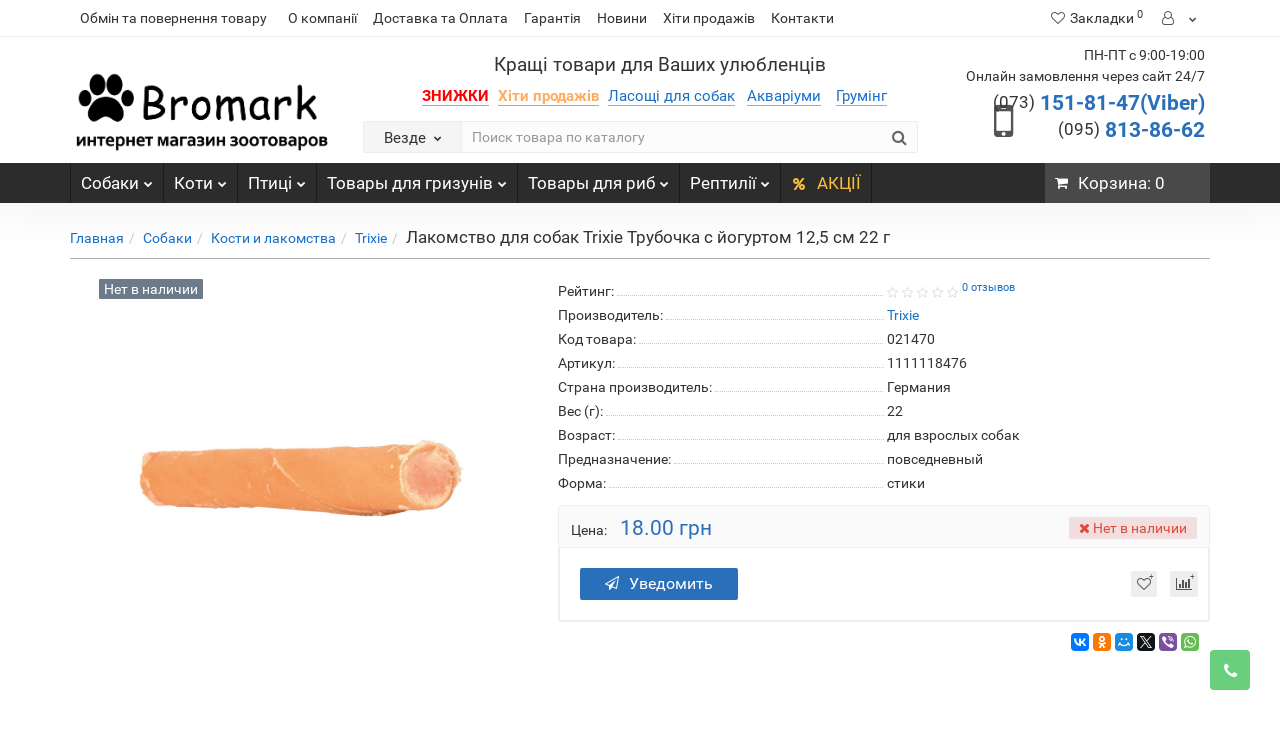

--- FILE ---
content_type: text/html; charset=utf-8
request_url: https://bromark.com.ua/lakomstvo-dlya-sobak-trixie-trubochka-s-jogurtom-125-sm-22-g.html
body_size: 20951
content:
<!DOCTYPE html>
<!--[if IE]><![endif]-->
<!--[if IE 8 ]><html dir="ltr" lang="ru" class="iexpl"><![endif]-->
<!--[if IE 9 ]><html dir="ltr" lang="ru" class="iexpl"><![endif]-->
<!--[if (gt IE 9)|!(IE)]><!-->
<html dir="ltr" lang="ru" class="product-product-2147 opacity_minus">
<!--<![endif]-->
<head>

         			
<meta charset="UTF-8" />
<meta name="viewport" content="width=device-width, initial-scale=1">
<meta http-equiv="X-UA-Compatible" content="IE=edge">
<title>Лакомство для собак Trixie Трубочка с йогуртом 12,5 см 22 г - Trixie | bromark.com.ua</title>

						
<base href="https://bromark.com.ua/" />
<meta name="description" content="Товары Trixie -Лакомство для собак Trixie Трубочка с йогуртом 12,5 см 22 г Харьков! Заказывайте на сайте bromark.com.ua" />
<meta name="keywords" content= "купить Лакомство для собак Trixie Трубочка с йогуртом 12,5 см 22 г , питание и аксессуары Trixie, Trixie в интернет магазине зоотоваров" />
<meta property="og:title" content="Лакомство для собак Trixie Трубочка с йогуртом 12,5 см 22 г - Trixie | bromark.com.ua" />
<meta property="og:type" content="website" />
<meta property="og:url" content="https://bromark.com.ua/lakomstvo-dlya-sobak-trixie-trubochka-s-jogurtom-125-sm-22-g.html" />
<meta property="og:image" content="https://bromark.com.ua/image/cache/catalog/product-images/korm-sukhoy-dlya-kotov/7/ets-cache-images-item-1291-87e6c5334c5c29c537e13799589ea3d5-400x400.png" />
<meta property="og:site_name" content="Интернет-зоомагазин bromark.com.ua" />
	<link href="catalog/view/javascript/bootstrap/css/bootstrap.min.css" rel="stylesheet" media="screen" />
	<link href="catalog/view/javascript/revolution/font-awesome/css/font-awesome.min.css" rel="stylesheet" type="text/css" />
	<link href="catalog/view/theme/revolution/stylesheet/stylesheet.css" rel="stylesheet">
		<link href="catalog/view/javascript/revolution/jasny-bootstrap.min.css" rel="stylesheet">
	<link href="catalog/view/javascript/revolution/magnific-popup.css" rel="stylesheet" media="screen" />
	<link href="catalog/view/javascript/revolution/owl-carousel/owl.carousel.css" type="text/css" rel="stylesheet" media="screen">
		<link href="catalog/view/theme/revolution/stylesheet/stylesheet_change.css" rel="stylesheet">
<style>
#top2 .search {margin-top: 15px;}
#top2 #logo {margin-top: 20px;}
</style>
<link href="catalog/view/javascript/revolution/cloud-zoom/cloud-zoom.css" type="text/css" rel="stylesheet" media="screen" />
<link href="catalog/view/javascript/jquery/magnific/magnific-popup.css" type="text/css" rel="stylesheet" media="screen" />
<link href="catalog/view/javascript/jquery/datetimepicker/bootstrap-datetimepicker.min.css" type="text/css" rel="stylesheet" media="screen" />
<script src="catalog/view/javascript/jquery/jquery-2.1.1.min.js"></script>
<script src="catalog/view/javascript/jquery/owl-carousel/owl.carousel.min.js"></script>
<link href="https://bromark.com.ua/image/catalog/ico.png" rel="icon" />
<script src="catalog/view/javascript/revolution/cloud-zoom/cloud-zoom.1.0.2.js"></script>
<script src="catalog/view/javascript/jquery/magnific/jquery.magnific-popup.min.js"></script>
<script src="catalog/view/javascript/jquery/datetimepicker/moment.js"></script>
<script src="catalog/view/javascript/jquery/datetimepicker/locale/ru-ru.js"></script>
<script src="catalog/view/javascript/jquery/datetimepicker/bootstrap-datetimepicker.min.js"></script>
<script src="catalog/view/javascript/revolution/ajax_search.js"></script>
<script><!--
function max_height_div(div){var maxheight = 0;$(div).each(function(){$(this).removeAttr('style');if($(this).height() > maxheight){maxheight = $(this).height();}});$(div).height(maxheight);}
//--></script>
<!-- Global site tag (gtag.js) - Google Ads: 738959581 -->
<script async src="https://www.googletagmanager.com/gtag/js?id=AW-738959581"></script>
<script>
  window.dataLayer = window.dataLayer || [];
  function gtag(){dataLayer.push(arguments);}
  gtag('js', new Date());

  gtag('config', 'AW-738959581');
  gtag('config', 'UA-128273896-2');
</script>

<!-- Facebook Pixel Code -->
<script>
  !function(f,b,e,v,n,t,s)
  {if(f.fbq)return;n=f.fbq=function(){n.callMethod?
  n.callMethod.apply(n,arguments):n.queue.push(arguments)};
  if(!f._fbq)f._fbq=n;n.push=n;n.loaded=!0;n.version='2.0';
  n.queue=[];t=b.createElement(e);t.async=!0;
  t.src=v;s=b.getElementsByTagName(e)[0];
  s.parentNode.insertBefore(t,s)}(window, document,'script',
  'https://connect.facebook.net/en_US/fbevents.js');
  fbq('init', '1895740893842669');
  fbq('track', 'PageView');
</script>
<noscript><img height="1" width="1" style="display:none"
  src="https://www.facebook.com/tr?id=1895740893842669&ev=PageView&noscript=1"
/></noscript>
<!-- End Facebook Pixel Code -->

<script src="//code.jivosite.com/widget/PYCgr6sGId" async></script>


<script src="//code.jivosite.com/widget/PYCgr6sGId" async></script>
        <script type="text/javascript">
          function facebook_loadScript(url, callback) {
            var script = document.createElement("script");
            script.type = "text/javascript";
            if(script.readyState) {  // only required for IE <9
              script.onreadystatechange = function() {
                if (script.readyState === "loaded" || script.readyState === "complete") {
                  script.onreadystatechange = null;
                  if (callback) {
                    callback();
                  }
                }
              };
            } else {  //Others
              if (callback) {
                script.onload = callback;
              }
            }

            script.src = url;
            document.getElementsByTagName("head")[0].appendChild(script);
          }
        </script>

        <script type="text/javascript">
          (function() {
            var enableCookieBar = '';
            if (enableCookieBar === 'true') {
              facebook_loadScript("catalog/view/javascript/facebook/cookieconsent.min.js");

              // loading the css file
              var css = document.createElement("link");
              css.setAttribute("rel", "stylesheet");
              css.setAttribute("type", "text/css");
              css.setAttribute(
                "href",
                "catalog/view/theme/css/facebook/cookieconsent.min.css");
              document.getElementsByTagName("head")[0].appendChild(css);

              window.addEventListener("load", function(){
                function setConsent() {
                  fbq(
                    'consent',
                    this.hasConsented() ? 'grant' : 'revoke'
                  );
                }
                window.cookieconsent.initialise({
                  palette: {
                    popup: {
                      background: '#237afc'
                    },
                    button: {
                      background: '#fff',
                      text: '#237afc'
                    }
                  },
                  cookie: {
                    name: fbq.consentCookieName
                  },
                  type: 'opt-out',
                  showLink: false,
                  content: {
                    dismiss: 'Agree',
                    deny: 'Opt Out',
                    header: 'Our Site Uses Cookies',
                    message: 'By clicking Agree, you agree to our <a class="cc-link" href="https://www.facebook.com/legal/terms/update" target="_blank">terms of service</a>, <a class="cc-link" href="https://www.facebook.com/policies/" target="_blank">privacy policy</a> and <a class="cc-link" href="https://www.facebook.com/policies/cookies/" target="_blank">cookies policy</a>.'
                  },
                  layout: 'basic-header',
                  location: true,
                  revokable: true,
                  onInitialise: setConsent,
                  onStatusChange: setConsent,
                  onRevokeChoice: setConsent
                }, function (popup) {
                  // If this isn't open, we know that we can use cookies.
                  if (!popup.getStatus() && !popup.options.enabled) {
                    popup.setStatus(cookieconsent.status.dismiss);
                  }
                });
              });
            }
          })();
        </script>

        <script type="text/javascript">
          (function() {
            !function(f,b,e,v,n,t,s){if(f.fbq)return;n=f.fbq=function(){n.callMethod?
            n.callMethod.apply(n,arguments):n.queue.push(arguments)};if(!f._fbq)f._fbq=n;
            n.push=n;n.loaded=!0;n.version='2.0';n.queue=[];t=b.createElement(e);t.async=!0;
            t.src=v;s=b.getElementsByTagName(e)[0];s.parentNode.insertBefore(t,s)}(window,
            document,'script','https://connect.facebook.net/en_US/fbevents.js');

            var enableCookieBar = '';
            if (enableCookieBar === 'true') {
              fbq.consentCookieName = 'fb_cookieconsent_status';

              (function() {
                function getCookie(t){var i=("; "+document.cookie).split("; "+t+"=");if(2==i.length)return i.pop().split(";").shift()}
                var consentValue = getCookie(fbq.consentCookieName);
                fbq('consent', consentValue === 'dismiss' ? 'grant' : 'revoke');
              })();
            }

                      })();
        </script>
      
</head>
<body>

         	  	  	  	  	  	  	  	  			
<div class="all_content_mmenu">
	<div itemscope itemtype="http://schema.org/Organization" style="display:none;">
		<meta itemprop="name" content="Интернет-зоомагазин bromark.com.ua" />
		<link itemprop="url" href="https://bromark.com.ua/lakomstvo-dlya-sobak-trixie-trubochka-s-jogurtom-125-sm-22-g.html" />
		<link itemprop="logo" href="https://bromark.com.ua/image/catalog/logo.png" />
					<meta itemprop="description" content="Товары Trixie -Лакомство для собак Trixie Трубочка с йогуртом 12,5 см 22 г Харьков! Заказывайте на сайте bromark.com.ua" />
							<div itemprop="address" itemscope itemtype="http://schema.org/PostalAddress">
				<meta itemprop="postalCode" content="84313" />
				<meta itemprop="addressLocality" content="Дніпро" />
				<meta itemprop="streetAddress" content="Данила Галицького" />
			</div>
											<meta itemprop="telephone" content="(073) 151-81-47" />
							<meta itemprop="telephone" content="(095) 813-86-62" />
							<meta itemprop="email" content="bromark.org@gmail.com" />	
						<link itemprop="sameAs" href="https://www.facebook.com/Bromark-1006525482804756" />
				<link itemprop="sameAs" href="https://www.instagram.com/bromark8/" />
					</div>
<div id="pagefader"></div>
<div id="pagefader2"></div>
<!--noindex-->
<div class="hidden-md hidden-lg">
	<nav class="mobilemenu navmenu mobcats navmenu-default navmenu-fixed-left offcanvas">
		<div class="collapse navbar-collapse navbar-ex1-collapse">
			<ul class="nav navbar-nav">
				<li><button data-toggle="offcanvas" data-target=".mobcats" data-canvas="body">Назад<i class="fa fa-chevron-right"></i></button></li>
																																															<li>
													<a href="https://bromark.com.ua/sobaki/" rel="nofollow">Собаки<span class="chevrond" data-toggle="collapse"><i class="fa fa-plus on"></i><i class="fa fa-minus off"></i></span></a>
																											<div class="collapse list-group-submenu">
															<ul class="list-unstyled">
																																	<li>
																		<a href="https://bromark.com.ua/sobaki/suhoj-korm/" rel="nofollow">Сухой корм</a>
																																			</li>
																																	<li>
																		<a href="https://bromark.com.ua/sobaki/tovary-dlya-dressirovki/" rel="nofollow">Товары для дрессировки</a>
																																			</li>
																																	<li>
																		<a href="https://bromark.com.ua/sobaki/dvercy/" rel="nofollow">Дверцы</a>
																																			</li>
																																	<li>
																		<a href="https://bromark.com.ua/sobaki/perenoski-kletki-volery/" rel="nofollow">Переноски, клетки, вольеры</a>
																																			</li>
																																	<li>
																		<a href="https://bromark.com.ua/sobaki/gruming/" rel="nofollow">Груминг</a>
																																			</li>
																																	<li>
																		<a href="https://bromark.com.ua/sobaki/veterinariya-1/" rel="nofollow">Ветеринария</a>
																																			</li>
																																	<li>
																		<a href="https://bromark.com.ua/sobaki/korrekciya-povedeniya-sobak/" rel="nofollow">Коррекция поведения собак</a>
																																			</li>
																																	<li>
																		<a href="https://bromark.com.ua/sobaki/kormushki-i-poilki/" rel="nofollow">Кормушки и поилки</a>
																																			</li>
																																	<li>
																		<a href="https://bromark.com.ua/sobaki/konservy/" rel="nofollow">Консервы</a>
																																			</li>
																																	<li>
																		<a href="https://bromark.com.ua/sobaki/spalnye-mesta/" rel="nofollow">Спальные места</a>
																																			</li>
																																	<li>
																		<a href="https://bromark.com.ua/sobaki/kosti-i-lakomstva/" rel="nofollow">Кости и лакомства</a>
																																			</li>
																																	<li>
																		<a href="https://bromark.com.ua/sobaki/lechebnye-korma-vet-diety/" rel="nofollow">Лечебные корма / вет диеты</a>
																																			</li>
																																	<li>
																		<a href="https://bromark.com.ua/sobaki/ot-parazitov/" rel="nofollow">От паразитов</a>
																																			</li>
																																	<li>
																		<a href="https://bromark.com.ua/sobaki/vitaminy-i-dobavki/" rel="nofollow">Витамины и добавки</a>
																																			</li>
																																	<li>
																		<a href="https://bromark.com.ua/sobaki/kosmetika-sredstva-gigieny-i-uhoda-dlya-sobak/" rel="nofollow">Косметика, средства гигиены и ухода для собак</a>
																																			</li>
																																	<li>
																		<a href="https://bromark.com.ua/sobaki/igrushki/" rel="nofollow">Игрушки</a>
																																			</li>
																																	<li>
																		<a href="https://bromark.com.ua/sobaki/amuniciya/" rel="nofollow">Амуниция</a>
																																			</li>
																																	<li>
																		<a href="https://bromark.com.ua/sobaki/tualet-i-uhod/" rel="nofollow">Туалет и Уход </a>
																																			</li>
																															</ul>
														</div>
																									</li>
																							<li>
													<a href="https://bromark.com.ua/koti/" rel="nofollow">Коти<span class="chevrond" data-toggle="collapse"><i class="fa fa-plus on"></i><i class="fa fa-minus off"></i></span></a>
																											<div class="collapse list-group-submenu">
															<ul class="list-unstyled">
																																	<li>
																		<a href="https://bromark.com.ua/koti/amuniciya-1/" rel="nofollow">Амуниция</a>
																																			</li>
																																	<li>
																		<a href="https://bromark.com.ua/koti/veterinariya-2/" rel="nofollow">Ветеринария</a>
																																			</li>
																																	<li>
																		<a href="https://bromark.com.ua/koti/dvercy-1/" rel="nofollow">Дверцы</a>
																																			</li>
																																	<li>
																		<a href="https://bromark.com.ua/koti/kormushki-i-poilki-1/" rel="nofollow">Кормушки  и поилки</a>
																																			</li>
																																	<li>
																		<a href="https://bromark.com.ua/koti/napolniteli-dlya-tualetov/" rel="nofollow">Наполнители для туалетов</a>
																																			</li>
																																	<li>
																		<a href="https://bromark.com.ua/koti/suhoj-korm-dlya-koshek/" rel="nofollow">Сухой корм для кошек</a>
																																			</li>
																																	<li>
																		<a href="https://bromark.com.ua/koti/konservy-dlya-koshek/" rel="nofollow">Консервы для кошек</a>
																																			</li>
																																	<li>
																		<a href="https://bromark.com.ua/koti/lechebnye-korma/" rel="nofollow">Лечебные корма</a>
																																			</li>
																																	<li>
																		<a href="https://bromark.com.ua/koti/igrushki-dlya-koshek/" rel="nofollow">Игрушки для кошек</a>
																																			</li>
																																	<li>
																		<a href="https://bromark.com.ua/koti/tualety/" rel="nofollow">Туалеты</a>
																																			</li>
																																	<li>
																		<a href="https://bromark.com.ua/koti/kosmetika-i-sredstva-gigieny/" rel="nofollow">Косметика и средства гигиены</a>
																																			</li>
																																	<li>
																		<a href="https://bromark.com.ua/koti/kogtetochki/" rel="nofollow">Когтеточки</a>
																																			</li>
																																	<li>
																		<a href="https://bromark.com.ua/koti/spalnye-mesta-1/" rel="nofollow">Спальные места</a>
																																			</li>
																																	<li>
																		<a href="https://bromark.com.ua/koti/vetpreparaty/" rel="nofollow">Ветпрепараты</a>
																																			</li>
																															</ul>
														</div>
																									</li>
																							<li>
													<a href="https://bromark.com.ua/pticy/" rel="nofollow">Птиці<span class="chevrond" data-toggle="collapse"><i class="fa fa-plus on"></i><i class="fa fa-minus off"></i></span></a>
																											<div class="collapse list-group-submenu">
															<ul class="list-unstyled">
																																	<li>
																		<a href="https://bromark.com.ua/pticy/volery/" rel="nofollow">Вольеры</a>
																																			</li>
																																	<li>
																		<a href="https://bromark.com.ua/pticy/korm-dlya-ptic/" rel="nofollow">Корм для птиц</a>
																																			</li>
																																	<li>
																		<a href="https://bromark.com.ua/pticy/kletki-dlya-ptic/" rel="nofollow">Клетки для птиц</a>
																																			</li>
																															</ul>
														</div>
																									</li>
																							<li>
													<a href="https://bromark.com.ua/tovary-dlya-grizuniv/" rel="nofollow">Товары для гризунів<span class="chevrond" data-toggle="collapse"><i class="fa fa-plus on"></i><i class="fa fa-minus off"></i></span></a>
																											<div class="collapse list-group-submenu">
															<ul class="list-unstyled">
																																	<li>
																		<a href="https://bromark.com.ua/tovary-dlya-grizuniv/kletki-dlya-gryzunov/" rel="nofollow">Клетки для грызунов</a>
																																			</li>
																																	<li>
																		<a href="https://bromark.com.ua/tovary-dlya-grizuniv/domiki-2/" rel="nofollow">Домики</a>
																																			</li>
																															</ul>
														</div>
																									</li>
																							<li>
													<a href="https://bromark.com.ua/tovary-dlya-ryb/" rel="nofollow">Товары для риб<span class="chevrond" data-toggle="collapse"><i class="fa fa-plus on"></i><i class="fa fa-minus off"></i></span></a>
																											<div class="collapse list-group-submenu">
															<ul class="list-unstyled">
																																	<li>
																		<a href="https://bromark.com.ua/tovary-dlya-ryb/testy-dlya-analiza-vody/" rel="nofollow">Тесты для анализа воды</a>
																																			</li>
																																	<li>
																		<a href="https://bromark.com.ua/tovary-dlya-ryb/tovary-dlya-prudov/" rel="nofollow">Товары для прудов</a>
																																			</li>
																																	<li>
																		<a href="https://bromark.com.ua/tovary-dlya-ryb/uhod-za-akvariumom/" rel="nofollow">Уход за аквариумом</a>
																																			</li>
																																	<li>
																		<a href="https://bromark.com.ua/tovary-dlya-ryb/holodilniki-dlya-akvariumov/" rel="nofollow">Холодильники для аквариумов</a>
																																			</li>
																																	<li>
																		<a href="https://bromark.com.ua/tovary-dlya-ryb/osveshenie-dlya-akvariuma/" rel="nofollow">Освещение для аквариума </a>
																																			</li>
																																	<li>
																		<a href="https://bromark.com.ua/tovary-dlya-ryb/korm-dlya-ryb/" rel="nofollow">Корм для рыб</a>
																																			</li>
																																	<li>
																		<a href="https://bromark.com.ua/tovary-dlya-ryb/akvariumy/" rel="nofollow">Аквариумы</a>
																																			</li>
																																	<li>
																		<a href="https://bromark.com.ua/tovary-dlya-ryb/udobrenie-dlya-rastenij/" rel="nofollow">Удобрение для растений</a>
																																			</li>
																																	<li>
																		<a href="https://bromark.com.ua/tovary-dlya-ryb/oborudovanie/" rel="nofollow">Оборудование</a>
																																			</li>
																															</ul>
														</div>
																									</li>
																							<li>
													<a href="https://bromark.com.ua/reptilii/" rel="nofollow">Рептилії<span class="chevrond" data-toggle="collapse"><i class="fa fa-plus on"></i><i class="fa fa-minus off"></i></span></a>
																											<div class="collapse list-group-submenu">
															<ul class="list-unstyled">
																																	<li>
																		<a href="https://bromark.com.ua/reptilii/korm-dlya-cherepah/" rel="nofollow">Корм для черепах</a>
																																			</li>
																																	<li>
																		<a href="https://bromark.com.ua/reptilii/oborudovanie-1/" rel="nofollow">Оборудование</a>
																																			</li>
																																	<li>
																		<a href="https://bromark.com.ua/reptilii/terrariumy/" rel="nofollow">Террариумы</a>
																																			</li>
																															</ul>
														</div>
																									</li>
																																												</ul>
		</div>
	</nav>
	<nav class="mobilemenu navmenu moblinks navmenu-default navmenu-fixed-left offcanvas">
		<div class="collapse navbar-collapse navbar-ex1-collapse">
		  <ul class="nav navbar-nav">
			<li><button data-toggle="offcanvas" data-target=".moblinks" data-canvas="body">Назад<i class="fa fa-chevron-right"></i></button></li>
							<li><a href="https://bromark.com.ua/obmen-vozvrat.html" rel="nofollow">Обмін та повернення товару</a></li>
																		<li>
						<a href="o-kompanii" rel="nofollow">О компанії</a>
											</li>
									<li>
						<a href="dostavka-i-oplata.html" rel="nofollow">Доставка та Оплата</a>
											</li>
									<li>
						<a href="/garantiya/" rel="nofollow">Гарантія</a>
											</li>
									<li>
						<a href="/novosti/" rel="nofollow">Новини</a>
											</li>
									<li>
						<a href="/best/" rel="nofollow">Хіти продажів</a>
											</li>
									<li>
						<a href="https://bromark.com.ua/contact-us/" rel="nofollow">Контакти</a>
											</li>
																			<li>
						<a href="specials" rel="nofollow">АКЦІЇ</a>
											</li>
										<li class="foroppro_mob" style="display:none;"></li>
		  </ul>
		</div>
	</nav>
	<script><!--
	$(".mobilemenu .chevrond").click(function () {
		$(this).siblings(".collapsible").toggle();
		$(this).toggleClass("hided");
		$(this).parent().next().toggleClass("in");
	});
	--></script>
</div>
<!--/noindex-->
<header>
		<div id="top">
		<div class="container">
										<div class="hidden-sm hidden-md hidden-lg mobile_info">
					<div class="navbar navbar-default pull-left">
																					<button type="button" class="navbar-toggle" data-toggle="offcanvas"
								data-target=".navmenu.moblinks" data-canvas="body">
								<i class="fa fa-info" aria-hidden="true"></i>
								<span class="hidden-xs">Информация</span>
								<i class="fa fa-chevron-left"></i>
								</button>
																		</div>
				</div>
				<div class="top-links hidden-xs verh nav pull-left text-center">
											<a href="https://bromark.com.ua/obmen-vozvrat.html">Обмін та повернення товару</a>
																					<ul class="list-inline ul_dop_menu">
																								<li><a href="o-kompanii">О компанії</a></li>
																																<li><a href="dostavka-i-oplata.html">Доставка та Оплата</a></li>
																																<li><a href="/garantiya/">Гарантія</a></li>
																																<li><a href="/novosti/">Новини</a></li>
																																<li><a href="/best/">Хіти продажів</a></li>
																																<li><a href="https://bromark.com.ua/contact-us/">Контакти</a></li>
																					</ul>
										<span class="foroppro" style="display:none;"></span>
				</div>
										<div class="top-links verh nav pull-right ">
					<ul class="list-inline">
																								<li><a href="https://bromark.com.ua/wishlist/" class="dropdown-toggle"><span id="wishlist-total"><i class="fa fa-heart"></i><span class="hidden-xs hidden-sm">Закладки</span><sup>0</sup></span></a></li>													<li class="dropdown "><a href="https://bromark.com.ua/my-account/" title="" class="dropdown-toggle" data-toggle="dropdown"><i class="fa fa-user"></i> <span class="hidden-xs hidden-sm"></span><i class="fa fa-chevron-down strdown"></i></a>
								<ul class="dropdown-menu dropdown-menu-right">
																											<li><a href="https://bromark.com.ua/login/">Авторизация</a></li>
																		<li><a href="https://bromark.com.ua/create-account/">Регистрация</a></li>
																</ul>
							</li>
											</ul>
				</div>
					</div>
	</div>
		<div id="top2">
	  <div class="container">
		<div class="row">
		<div class="col-xs-12 col-sm-6 col-md-3">
			<div id="logo">
			  								  <a href="https://bromark.com.ua/"><img src="https://bromark.com.ua/image/catalog/logo.png" title="Интернет-зоомагазин bromark.com.ua" alt="Интернет-зоомагазин bromark.com.ua" class="img-responsive" /></a>
							  			</div>
		</div>
		<div class="hidden-xs hidden-sm bigsearch col-xs-12 col-sm-6 col-md-6">
							<div class="header_search_doptext">
					<p></p><span class="hszag">Кращі товари для Ваших улюбленців</span><p></p><span class="hszag2"><p></p><a href="https://bromark.com.ua/specials/"><span style="color:#ff0000;"><b class="blink">ЗНИЖКИ</b></span></a>&nbsp; &nbsp;<a href="https://bromark.com.ua/best"><b style="color: #ffae61;">Хіти продажів</b></a>&nbsp; &nbsp;<a href="https://bromark.com.ua/sobaki/kosti-i-lakomstva/sushenye-lakomstva/">Ласощі для собак</a> &nbsp; &nbsp;<a href="https://bromark.com.ua/tovary-dlya-ryb/akvariumy/">Акваріуми</a>  &nbsp; &nbsp; <a href="https://bromark.com.ua/sobaki/gruming/">Грумінг</a>  &nbsp; &nbsp;				</div>
										<div class="search input-group">	
		<div class="change_category input-group-btn">
			<button type="button" class="change_category_button btn btn-default btn-lg dropdown-toggle" data-toggle="dropdown">
								<span class="category-name">Везде</span><i class="fa fa-chevron-down"></i>
			</button>
			<ul class="dropdown-menu catsearch">
				<li><a href="#" onclick="return false;" class="0">Везде</a></li>
								<li><a href="#" onclick="return false;" class="11900220">Собаки</a></li>
								<li><a href="#" onclick="return false;" class="11900221">Коти</a></li>
								<li><a href="#" onclick="return false;" class="11900222">Птиці</a></li>
								<li><a href="#" onclick="return false;" class="11900223">Товары для гризунів</a></li>
								<li><a href="#" onclick="return false;" class="11900224">Товары для риб</a></li>
								<li><a href="#" onclick="return false;" class="11900225">Рептилії</a></li>
							</ul>
			<input class="selected_category" type="hidden" name="category_id" value="0" />
		</div>
		<input type="text" name="search" value="" placeholder="Поиск товара по каталогу" class="form-control input-lg" />
		<span class="search_button input-group-btn">
			<button type="button" class="search-button btn btn-default btn-lg search_button">
				<i class="fa fa-search"></i>
			</button>
		</span>
	</div>
	<script><!--
	$('.search a').click(function(){
		$(".selected_category").val($(this).attr('class'));
		$('.change_category_button').html('<span class="category-name">' + $(this).html() + '</span><i class="fa fa-chevron-down"></i>');
	});
	//--></script>
									</div>
					<div class="col-xs-12 col-sm-6 col-md-3 ">
				<div class="header_conts t-ar">
					<div class="tel">
													<span class="header_phone_image"><i class="fa fa-mobile"></i></span>
												<div class="header_phone_nomer">
															<span class="s11">ПН-ПТ с 9:00-19:00</span>
																	<span class="s12">Онлайн замовлення через сайт 24/7</span>
																																							<span class="s22">
										<a href="tel:0731518147"><span class="telefon">(073)</span> 151-81-47(Viber)</a><br>
											<a href="tel:0958138662"><span class="telefon">(095)</span> 813-86-62</a>																			</span>
																												</div>
					</div>
														</div>
			</div>
				<div class="hidden-md hidden-lg mobsearch col-xs-12 col-sm-12">
			<!--noindex-->
							<div class="header_search_doptext">
					<p></p><span class="hszag">Кращі товари для Ваших улюбленців</span><p></p><span class="hszag2"><p></p><a href="https://bromark.com.ua/specials/"><span style="color:#ff0000;"><b class="blink">ЗНИЖКИ</b></span></a>&nbsp; &nbsp;<a href="https://bromark.com.ua/best"><b style="color: #ffae61;">Хіти продажів</b></a>&nbsp; &nbsp;<a href="https://bromark.com.ua/sobaki/kosti-i-lakomstva/sushenye-lakomstva/">Ласощі для собак</a> &nbsp; &nbsp;<a href="https://bromark.com.ua/tovary-dlya-ryb/akvariumy/">Акваріуми</a>  &nbsp; &nbsp; <a href="https://bromark.com.ua/sobaki/gruming/">Грумінг</a>  &nbsp; &nbsp;				</div>
										<div class="search input-group">	
		<div class="change_category input-group-btn">
			<button type="button" class="change_category_button btn btn-default btn-lg dropdown-toggle" data-toggle="dropdown">
								<span class="category-name">Везде</span><i class="fa fa-chevron-down"></i>
			</button>
			<ul class="dropdown-menu catsearch">
				<li><a href="#" onclick="return false;" class="0">Везде</a></li>
								<li><a href="#" onclick="return false;" class="11900220">Собаки</a></li>
								<li><a href="#" onclick="return false;" class="11900221">Коти</a></li>
								<li><a href="#" onclick="return false;" class="11900222">Птиці</a></li>
								<li><a href="#" onclick="return false;" class="11900223">Товары для гризунів</a></li>
								<li><a href="#" onclick="return false;" class="11900224">Товары для риб</a></li>
								<li><a href="#" onclick="return false;" class="11900225">Рептилії</a></li>
							</ul>
			<input class="selected_category" type="hidden" name="category_id" value="0" />
		</div>
		<input type="text" name="search" value="" placeholder="Поиск товара по каталогу" class="form-control input-lg" />
		<span class="search_button input-group-btn">
			<button type="button" class="search-button btn btn-default btn-lg search_button">
				<i class="fa fa-search"></i>
			</button>
		</span>
	</div>
	<script><!--
	$('.search a').click(function(){
		$(".selected_category").val($(this).attr('class'));
		$('.change_category_button').html('<span class="category-name">' + $(this).html() + '</span><i class="fa fa-chevron-down"></i>');
	});
	//--></script>
										<!--/noindex-->
		</div>
		</div>
	  </div>
	</div>  
	<!--noindex-->
			<div id="top3_links" class="clearfix hidden-md hidden-lg">
			<div class="container">
				<div class="row">
					<div class="top-links col-xs-12">
							<ul class="list-inline">
																							</ul>
					</div>
				</div>
			</div>
		</div>
		<!--/noindex-->
	<div id="top3" class="clearfix ">
		<div class="container">
			<div class="row image_in_ico_row">
									<div class="col-xs-6 hidden-md hidden-lg">
						<div id="menu2_button" class="page-fader inhome">
															<div class="box-heading" data-toggle="offcanvas" data-target=".navmenu.mobcats" data-canvas="body"><i class="fa fa-bars"></i>Каталог<span class="hidden-xs"> товаров</span><span class="icorightmenu"><i class="fa fa-chevron-down"></i></span></div>
													</div>
					</div>
					<div class="hidden-xs hidden-sm col-md-10">
						<nav id="menu">
							<div class="collapse navbar-collapse navbar-ex1-collapse">
							  <ul class="nav dblock_zadergkaoff navbar-nav">
															    																														<li><a href="https://bromark.com.ua/sobaki/"><i class="am_category_icon hidden-md fa none hidden"></i>Собаки<span class="icorightmenu"><i class="fa fa-chevron-down"></i></span></a>
											<span class="dropdown-toggle visible-xs visible-sm"><i class="fa fa-plus"></i><i class="fa fa-minus"></i></span>
											  <div class="mmmenu" style="position: initial">
												  <div class="dropdown-menu">
													<div class="dropdown-inner">
																											<div class="image_in_ico_11900220 refine_categories clearfix">
																															<a class="col-sm-2 col-lg-2" href="https://bromark.com.ua/sobaki/suhoj-korm/">
																	<img src="https://bromark.com.ua/image/cache/catalog/category-img/1461932290170841990-300x200.png" title="Сухой корм" alt="Сухой корм" /><span>Сухой корм</span>
																</a>
																															<a class="col-sm-2 col-lg-2" href="https://bromark.com.ua/sobaki/tovary-dlya-dressirovki/">
																	<img src="https://bromark.com.ua/image/cache/catalog/blog/11-300x200.jpg" title="Товары для дрессировки" alt="Товары для дрессировки" /><span>Товары для дрессировки</span>
																</a>
																															<a class="col-sm-2 col-lg-2" href="https://bromark.com.ua/sobaki/dvercy/">
																	<img src="https://bromark.com.ua/image/cache/catalog/dvercy/677-300x200.jpg" title="Дверцы" alt="Дверцы" /><span>Дверцы</span>
																</a>
																															<a class="col-sm-2 col-lg-2" href="https://bromark.com.ua/sobaki/perenoski-kletki-volery/">
																	<img src="https://bromark.com.ua/image/cache/catalog/category-img/hu_28738h0iht_sm-300x200.jpg" title="Переноски, клетки, вольеры" alt="Переноски, клетки, вольеры" /><span>Переноски, клетки, вольеры</span>
																</a>
																															<a class="col-sm-2 col-lg-2" href="https://bromark.com.ua/sobaki/gruming/">
																	<img src="https://bromark.com.ua/image/cache/catalog/category-img/cs-650x434-300x200.jpg" title="Груминг" alt="Груминг" /><span>Груминг</span>
																</a>
																															<a class="col-sm-2 col-lg-2" href="https://bromark.com.ua/sobaki/veterinariya-1/">
																	<img src="https://bromark.com.ua/image/cache/catalog/vedpreparaty/udarenie-v-slove-veterenariya-300x200.jpg" title="Ветеринария" alt="Ветеринария" /><span>Ветеринария</span>
																</a>
																															<a class="col-sm-2 col-lg-2" href="https://bromark.com.ua/sobaki/korrekciya-povedeniya-sobak/">
																	<img src="https://bromark.com.ua/image/cache/catalog/category-img/grizuny/f200febfcf676809d71515fb8a42ed47-300x200.jpg" title="Коррекция поведения собак" alt="Коррекция поведения собак" /><span>Коррекция поведения собак</span>
																</a>
																															<a class="col-sm-2 col-lg-2" href="https://bromark.com.ua/sobaki/kormushki-i-poilki/">
																	<img src="https://bromark.com.ua/image/cache/catalog/kormshki/888888-300x200.jpg" title="Кормушки и поилки" alt="Кормушки и поилки" /><span>Кормушки и поилки</span>
																</a>
																															<a class="col-sm-2 col-lg-2" href="https://bromark.com.ua/sobaki/konservy/">
																	<img src="https://bromark.com.ua/image/cache/catalog/category-img/best-large-breed-canned-dog-foods-300x200.jpg" title="Консервы" alt="Консервы" /><span>Консервы</span>
																</a>
																															<a class="col-sm-2 col-lg-2" href="https://bromark.com.ua/sobaki/spalnye-mesta/">
																	<img src="https://bromark.com.ua/image/cache/catalog/category-img/15607397-300x200.jpg" title="Спальные места" alt="Спальные места" /><span>Спальные места</span>
																</a>
																															<a class="col-sm-2 col-lg-2" href="https://bromark.com.ua/sobaki/kosti-i-lakomstva/">
																	<img src="https://bromark.com.ua/image/cache/catalog/category-img/980732142_w640_h640_trixie_tx_3154__ticks_100g-300x200.jpg" title="Кости и лакомства" alt="Кости и лакомства" /><span>Кости и лакомства</span>
																</a>
																															<a class="col-sm-2 col-lg-2" href="https://bromark.com.ua/sobaki/lechebnye-korma-vet-diety/">
																	<img src="https://bromark.com.ua/image/cache/catalog/category-img/lechebnyj-korm-300x200_0-300x200.jpg" title="Лечебные корма / вет диеты" alt="Лечебные корма / вет диеты" /><span>Лечебные корма / вет диеты</span>
																</a>
																															<a class="col-sm-2 col-lg-2" href="https://bromark.com.ua/sobaki/ot-parazitov/">
																	<img src="https://bromark.com.ua/image/cache/catalog/category-img/flea-tick-300x200_0-300x200.jpg" title="От паразитов" alt="От паразитов" /><span>От паразитов</span>
																</a>
																															<a class="col-sm-2 col-lg-2" href="https://bromark.com.ua/sobaki/vitaminy-i-dobavki/">
																	<img src="https://bromark.com.ua/image/cache/catalog/category-img/vitaminy-1-300x200_0-300x200.jpg" title="Витамины и добавки" alt="Витамины и добавки" /><span>Витамины и добавки</span>
																</a>
																															<a class="col-sm-2 col-lg-2" href="https://bromark.com.ua/sobaki/kosmetika-sredstva-gigieny-i-uhoda-dlya-sobak/">
																	<img src="https://bromark.com.ua/image/cache/catalog/category-img/14469_900-300x200.jpg" title="Косметика, средства гигиены и ухода для собак" alt="Косметика, средства гигиены и ухода для собак" /><span>Косметика, средства гигиены и ухода для собак</span>
																</a>
																															<a class="col-sm-2 col-lg-2" href="https://bromark.com.ua/sobaki/igrushki/">
																	<img src="https://bromark.com.ua/image/cache/catalog/category-img/dog-toys-300x200_0-300x200.jpg" title="Игрушки" alt="Игрушки" /><span>Игрушки</span>
																</a>
																															<a class="col-sm-2 col-lg-2" href="https://bromark.com.ua/sobaki/amuniciya/">
																	<img src="https://bromark.com.ua/image/cache/catalog/category-img/c2e86af8a8f97c22789f13c36824f477_3db824709db6027823063d166fd1a26a_136889713106_800px-300x200.jpg" title="Амуниция" alt="Амуниция" /><span>Амуниция</span>
																</a>
																															<a class="col-sm-2 col-lg-2" href="https://bromark.com.ua/sobaki/tualet-i-uhod/">
																	<img src="https://bromark.com.ua/image/cache/catalog/category-img/526f5c5bb3ef9-300x200.jpg" title="Туалет и Уход " alt="Туалет и Уход " /><span>Туалет и Уход </span>
																</a>
																													</div>
													  
																										</div>
													</div>
												</div>
											</li>
																																								<li><a href="https://bromark.com.ua/koti/"><i class="am_category_icon hidden-md fa none hidden"></i>Коти<span class="icorightmenu"><i class="fa fa-chevron-down"></i></span></a>
											<span class="dropdown-toggle visible-xs visible-sm"><i class="fa fa-plus"></i><i class="fa fa-minus"></i></span>
											  <div class="mmmenu" style="position: initial">
												  <div class="dropdown-menu">
													<div class="dropdown-inner">
																											<div class="image_in_ico_11900221 refine_categories clearfix">
																															<a class="col-sm-2 col-lg-2" href="https://bromark.com.ua/koti/amuniciya-1/">
																	<img src="https://bromark.com.ua/image/cache/catalog/brand-img/bird-rodent/cat-font-b-harness-b-font-font-b-jacket-b-font-leash-set-samll-font-b-600x315-300x200.jpg" title="Амуниция" alt="Амуниция" /><span>Амуниция</span>
																</a>
																															<a class="col-sm-2 col-lg-2" href="https://bromark.com.ua/koti/veterinariya-2/">
																	<img src="https://bromark.com.ua/image/cache/catalog/vedpreparaty/csm_vet_cat_001_pic_201511_f2d51334a5-300x200.jpg" title="Ветеринария" alt="Ветеринария" /><span>Ветеринария</span>
																</a>
																															<a class="col-sm-2 col-lg-2" href="https://bromark.com.ua/koti/dvercy-1/">
																	<img src="https://bromark.com.ua/image/cache/catalog/category-img/grizuny/seraya-koshka-smotrit-skvoz-otverstie-v-stene-300x200.jpg" title="Дверцы" alt="Дверцы" /><span>Дверцы</span>
																</a>
																															<a class="col-sm-2 col-lg-2" href="https://bromark.com.ua/koti/kormushki-i-poilki-1/">
																	<img src="https://bromark.com.ua/image/cache/catalog/kormshki/images5555-300x200.jpg" title="Кормушки  и поилки" alt="Кормушки  и поилки" /><span>Кормушки  и поилки</span>
																</a>
																															<a class="col-sm-2 col-lg-2" href="https://bromark.com.ua/koti/napolniteli-dlya-tualetov/">
																	<img src="https://bromark.com.ua/image/cache/catalog/tualety/wooden-sorted-absorbents-1024x800-300x200.jpg" title="Наполнители для туалетов" alt="Наполнители для туалетов" /><span>Наполнители для туалетов</span>
																</a>
																															<a class="col-sm-2 col-lg-2" href="https://bromark.com.ua/koti/suhoj-korm-dlya-koshek/">
																	<img src="https://bromark.com.ua/image/cache/catalog/category-img/korm-koshek-300x200_0-300x200.jpg" title="Сухой корм для кошек" alt="Сухой корм для кошек" /><span>Сухой корм для кошек</span>
																</a>
																															<a class="col-sm-2 col-lg-2" href="https://bromark.com.ua/koti/konservy-dlya-koshek/">
																	<img src="https://bromark.com.ua/image/cache/catalog/category-img/konservy-kotov-300x200_0-300x200.jpg" title="Консервы для кошек" alt="Консервы для кошек" /><span>Консервы для кошек</span>
																</a>
																															<a class="col-sm-2 col-lg-2" href="https://bromark.com.ua/koti/lechebnye-korma/">
																	<img src="https://bromark.com.ua/image/cache/catalog/category-img/lechebnyj-korm-300x200_0-300x200.jpg" title="Лечебные корма" alt="Лечебные корма" /><span>Лечебные корма</span>
																</a>
																															<a class="col-sm-2 col-lg-2" href="https://bromark.com.ua/koti/igrushki-dlya-koshek/">
																	<img src="https://bromark.com.ua/image/cache/catalog/category-img/10.03.19-300x200.jpg" title="Игрушки для кошек" alt="Игрушки для кошек" /><span>Игрушки для кошек</span>
																</a>
																															<a class="col-sm-2 col-lg-2" href="https://bromark.com.ua/koti/tualety/">
																	<img src="https://bromark.com.ua/image/cache/catalog/category-img/jhfgiuyfiuo-300x200.jpg" title="Туалеты" alt="Туалеты" /><span>Туалеты</span>
																</a>
																															<a class="col-sm-2 col-lg-2" href="https://bromark.com.ua/koti/kosmetika-i-sredstva-gigieny/">
																	<img src="https://bromark.com.ua/image/cache/catalog/category-img/lkuguiyfiytdyitdytid-300x200.jpg" title="Косметика и средства гигиены" alt="Косметика и средства гигиены" /><span>Косметика и средства гигиены</span>
																</a>
																															<a class="col-sm-2 col-lg-2" href="https://bromark.com.ua/koti/kogtetochki/">
																	<img src="https://bromark.com.ua/image/cache/catalog/category-img/kogtetochki_stolbtk-300x200.jpg" title="Когтеточки" alt="Когтеточки" /><span>Когтеточки</span>
																</a>
																															<a class="col-sm-2 col-lg-2" href="https://bromark.com.ua/koti/spalnye-mesta-1/">
																	<img src="https://bromark.com.ua/image/cache/catalog/category-img/iuydyiyytdiyfy-300x200.jpg" title="Спальные места" alt="Спальные места" /><span>Спальные места</span>
																</a>
																															<a class="col-sm-2 col-lg-2" href="https://bromark.com.ua/koti/vetpreparaty/">
																	<img src="https://bromark.com.ua/image/cache/catalog/category-img/ghjkhjljkljkl%3Bytfdtryfgdfxcg-300x200.jpg" title="Ветпрепараты" alt="Ветпрепараты" /><span>Ветпрепараты</span>
																</a>
																													</div>
													  
																										</div>
													</div>
												</div>
											</li>
																																								<li><a href="https://bromark.com.ua/pticy/"><i class="am_category_icon hidden-md fa none hidden"></i>Птиці<span class="icorightmenu"><i class="fa fa-chevron-down"></i></span></a>
											<span class="dropdown-toggle visible-xs visible-sm"><i class="fa fa-plus"></i><i class="fa fa-minus"></i></span>
											  <div class="mmmenu" style="position: initial">
												  <div class="dropdown-menu">
													<div class="dropdown-inner">
																											<div class="image_in_ico_11900222 refine_categories clearfix">
																															<a class="col-sm-2 col-lg-2" href="https://bromark.com.ua/pticy/volery/">
																	<img src="https://bromark.com.ua/image/cache/catalog/kletki/voler-nota-ferplast-dlya-kanareek-i-malenkikh-ptic-300x200.jpg" title="Вольеры" alt="Вольеры" /><span>Вольеры</span>
																</a>
																															<a class="col-sm-2 col-lg-2" href="https://bromark.com.ua/pticy/korm-dlya-ptic/">
																	<img src="https://bromark.com.ua/image/cache/catalog/category-img/ptici/iyukyjtuyrtr-300x200.jpg" title="Корм для птиц" alt="Корм для птиц" /><span>Корм для птиц</span>
																</a>
																															<a class="col-sm-2 col-lg-2" href="https://bromark.com.ua/pticy/kletki-dlya-ptic/">
																	<img src="https://bromark.com.ua/image/cache/catalog/category-img/ptici/uikugjyfghdfgdfs-300x200.jpg" title="Клетки для птиц" alt="Клетки для птиц" /><span>Клетки для птиц</span>
																</a>
																													</div>
													  
																										</div>
													</div>
												</div>
											</li>
																																								<li><a href="https://bromark.com.ua/tovary-dlya-grizuniv/"><i class="am_category_icon hidden-md fa none hidden"></i>Товары для гризунів<span class="icorightmenu"><i class="fa fa-chevron-down"></i></span></a>
											<span class="dropdown-toggle visible-xs visible-sm"><i class="fa fa-plus"></i><i class="fa fa-minus"></i></span>
											  <div class="mmmenu" style="position: initial">
												  <div class="dropdown-menu">
													<div class="dropdown-inner">
																											<div class="image_in_ico_11900223 refine_categories clearfix">
																															<a class="col-sm-2 col-lg-2" href="https://bromark.com.ua/tovary-dlya-grizuniv/kletki-dlya-gryzunov/">
																	<img src="https://bromark.com.ua/image/cache/catalog/category-img/ptici/uikugjyfghdfgdfs-300x200.jpg" title="Клетки для грызунов" alt="Клетки для грызунов" /><span>Клетки для грызунов</span>
																</a>
																															<a class="col-sm-2 col-lg-2" href="https://bromark.com.ua/tovary-dlya-grizuniv/domiki-2/">
																	<img src="https://bromark.com.ua/image/cache/catalog/category-img/grizuny/gdtfuyiyoui-300x200.jpg" title="Домики" alt="Домики" /><span>Домики</span>
																</a>
																													</div>
													  
																										</div>
													</div>
												</div>
											</li>
																																								<li><a href="https://bromark.com.ua/tovary-dlya-ryb/"><i class="am_category_icon hidden-md fa none hidden"></i>Товары для риб<span class="icorightmenu"><i class="fa fa-chevron-down"></i></span></a>
											<span class="dropdown-toggle visible-xs visible-sm"><i class="fa fa-plus"></i><i class="fa fa-minus"></i></span>
											  <div class="mmmenu" style="position: initial">
												  <div class="dropdown-menu">
													<div class="dropdown-inner">
																											<div class="image_in_ico_11900224 refine_categories clearfix">
																															<a class="col-sm-2 col-lg-2" href="https://bromark.com.ua/tovary-dlya-ryb/testy-dlya-analiza-vody/">
																	<img src="https://bromark.com.ua/image/cache/catalog/photo/jblproaquatestlabproscape-2-400x400-300x200.jpg" title="Тесты для анализа воды" alt="Тесты для анализа воды" /><span>Тесты для анализа воды</span>
																</a>
																															<a class="col-sm-2 col-lg-2" href="https://bromark.com.ua/tovary-dlya-ryb/tovary-dlya-prudov/">
																	<img src="https://bromark.com.ua/image/cache/catalog/category-img/grizuny/0-27-300x200.jpg" title="Товары для прудов" alt="Товары для прудов" /><span>Товары для прудов</span>
																</a>
																															<a class="col-sm-2 col-lg-2" href="https://bromark.com.ua/tovary-dlya-ryb/uhod-za-akvariumom/">
																	<img src="https://bromark.com.ua/image/cache/catalog/akvarium/d58e8ad7ee3f423930edce7b0b83c409-300x200.jpg" title="Уход за аквариумом" alt="Уход за аквариумом" /><span>Уход за аквариумом</span>
																</a>
																															<a class="col-sm-2 col-lg-2" href="https://bromark.com.ua/tovary-dlya-ryb/holodilniki-dlya-akvariumov/">
																	<img src="https://bromark.com.ua/image/cache/catalog/filtr/resun-logo-300x200.jpg" title="Холодильники для аквариумов" alt="Холодильники для аквариумов" /><span>Холодильники для аквариумов</span>
																</a>
																															<a class="col-sm-2 col-lg-2" href="https://bromark.com.ua/tovary-dlya-ryb/osveshenie-dlya-akvariuma/">
																	<img src="https://bromark.com.ua/image/cache/catalog/blog/pages-p3vnech2da-300x200.jpg" title="Освещение для аквариума " alt="Освещение для аквариума " /><span>Освещение для аквариума </span>
																</a>
																															<a class="col-sm-2 col-lg-2" href="https://bromark.com.ua/tovary-dlya-ryb/korm-dlya-ryb/">
																	<img src="https://bromark.com.ua/image/cache/catalog/photo/img_0571_2-300x200.jpg" title="Корм для рыб" alt="Корм для рыб" /><span>Корм для рыб</span>
																</a>
																															<a class="col-sm-2 col-lg-2" href="https://bromark.com.ua/tovary-dlya-ryb/akvariumy/">
																	<img src="https://bromark.com.ua/image/cache/catalog/akvarium/kruglyy-akvarium-tetra-cascade-globe-6-800x800-300x200.jpg" title="Аквариумы" alt="Аквариумы" /><span>Аквариумы</span>
																</a>
																															<a class="col-sm-2 col-lg-2" href="https://bromark.com.ua/tovary-dlya-ryb/udobrenie-dlya-rastenij/">
																	<img src="https://bromark.com.ua/image/cache/catalog/photo/jblferropol5-55x55-300x200.jpg" title="Удобрение для растений" alt="Удобрение для растений" /><span>Удобрение для растений</span>
																</a>
																															<a class="col-sm-2 col-lg-2" href="https://bromark.com.ua/tovary-dlya-ryb/oborudovanie/">
																	<img src="https://bromark.com.ua/image/cache/catalog/akvarium/oborudovanie-270x270-300x200.jpg" title="Оборудование" alt="Оборудование" /><span>Оборудование</span>
																</a>
																													</div>
													  
																										</div>
													</div>
												</div>
											</li>
																																								<li><a href="https://bromark.com.ua/reptilii/"><i class="am_category_icon hidden-md fa none hidden"></i>Рептилії<span class="icorightmenu"><i class="fa fa-chevron-down"></i></span></a>
											<span class="dropdown-toggle visible-xs visible-sm"><i class="fa fa-plus"></i><i class="fa fa-minus"></i></span>
											  <div class="mmmenu" style="position: initial">
												  <div class="dropdown-menu">
													<div class="dropdown-inner">
																											<div class="image_in_ico_11900225 refine_categories clearfix">
																															<a class="col-sm-2 col-lg-2" href="https://bromark.com.ua/reptilii/korm-dlya-cherepah/">
																	<img src="https://bromark.com.ua/image/cache/catalog/photo/jblagil105-55x55-300x200.png" title="Корм для черепах" alt="Корм для черепах" /><span>Корм для черепах</span>
																</a>
																															<a class="col-sm-2 col-lg-2" href="https://bromark.com.ua/reptilii/oborudovanie-1/">
																	<img src="https://bromark.com.ua/image/cache/catalog/blog/neobhodimoe-oborudovanie-dlya-terrariuma-2-cr-824x322-300x200.jpg" title="Оборудование" alt="Оборудование" /><span>Оборудование</span>
																</a>
																															<a class="col-sm-2 col-lg-2" href="https://bromark.com.ua/reptilii/terrariumy/">
																	<img src="https://bromark.com.ua/image/cache/catalog/product-images/terrarium-stekljannyj-dlja-reptilij-i-amfibij-hagen-exo-terra-natural-terrarium-30-x-30-x-30-sm.--300x200.jpg" title="Террариумы" alt="Террариумы" /><span>Террариумы</span>
																</a>
																													</div>
													  
																										</div>
													</div>
												</div>
											</li>
																																																																														<li>
																							<a href="specials"><i class="hidden-md fa fa-percent"></i>АКЦІЇ</a>
																					</li>
																																  </ul>
							</div>
						</nav>
						<script><!--
													$('#menu .nav > li .dropdown-menu').css('display', 'block');
															var div = '#menu .image_in_ico_11900220.refine_categories > a span';
								var maxheight = 0;
								$(div).each(function(){
									$(this).removeAttr('style');
									if($(this).height() > maxheight) {
										maxheight = $(this).height();
									}
								});
															var div = '#menu .image_in_ico_11900221.refine_categories > a span';
								var maxheight = 0;
								$(div).each(function(){
									$(this).removeAttr('style');
									if($(this).height() > maxheight) {
										maxheight = $(this).height();
									}
								});
															var div = '#menu .image_in_ico_11900222.refine_categories > a span';
								var maxheight = 0;
								$(div).each(function(){
									$(this).removeAttr('style');
									if($(this).height() > maxheight) {
										maxheight = $(this).height();
									}
								});
															var div = '#menu .image_in_ico_11900223.refine_categories > a span';
								var maxheight = 0;
								$(div).each(function(){
									$(this).removeAttr('style');
									if($(this).height() > maxheight) {
										maxheight = $(this).height();
									}
								});
															var div = '#menu .image_in_ico_11900224.refine_categories > a span';
								var maxheight = 0;
								$(div).each(function(){
									$(this).removeAttr('style');
									if($(this).height() > maxheight) {
										maxheight = $(this).height();
									}
								});
															var div = '#menu .image_in_ico_11900225.refine_categories > a span';
								var maxheight = 0;
								$(div).each(function(){
									$(this).removeAttr('style');
									if($(this).height() > maxheight) {
										maxheight = $(this).height();
									}
								});
																					$('#menu .nav > li .dropdown-menu').css('display', 'none');
																								//--></script>
					</div>
								<div class="col-xs-6 col-md-2">
					<div id="cart" class="btn-group show-on-hover w100 ">
			<button class="cart" onclick="get_revpopup_cart('', 'show_cart', '');">
			<span id="cart-total"><i class="fa fa-shopping-basket"></i><span class="hidden-xs hidden-md">Корзина</span>: 0</span>
		</button>
		</div>
<script><!--
function masked(element, status) {
	if (status == true) {
		$('<div/>')
		.attr({ 'class':'masked' })
		.prependTo(element);
		$('<div class="masked_loading" />').insertAfter($('.masked'));
	} else {
		$('.masked').remove();
		$('.masked_loading').remove();
	}
}
function cart_update() {
return;
}
function update_cart_manual(val, product_id, minimumvalue, maximumvalue) {
	val.value = val.value.replace(/[^\d,]/g, '');
	input_val = $('#cart input.plus-minus.cartid_'+product_id);
	quantity = parseInt(input_val.val());
	if (quantity <= minimumvalue) {
		input_val.val(minimumvalue);
		return;
	}
			if (quantity > maximumvalue) {
			input_val.val(maximumvalue);
			return;
		}
		cart.update(product_id, input_val.val());
	cart_update();
}
function validate_pole_cart(val, product_id, znak, minimumvalue, maximumvalue) {
	val.value = val.value.replace(/[^\d,]/g, '');
	if (val.value == '') val.value = minimumvalue;
	input_val = $('#cart input.plus-minus.cartid_'+product_id);
	quantity = parseInt(input_val.val());
			if (znak=='+' && input_val.val() < maximumvalue) input_val.val(quantity+1);
		else if (znak=='-' && input_val.val() > minimumvalue) input_val.val(quantity-1);
		else if (znak=='=' && input_val.val() < maximumvalue && input_val.val() < maximumvalue) input_val.val(input_val.val());
		if (quantity < 1 || quantity < minimumvalue) {
			input_val.val(minimumvalue);
			val.value = minimumvalue;
		} else if (quantity > maximumvalue) {
			input_val.val(maximumvalue);
			val.value = maximumvalue;
		}
		cart.update(product_id, input_val.val());
	cart_update();
}
//--></script>				</div>		
			</div>
		</div>
	</div>
</header>
<section class="main-content"><div class="container">
<div itemscope itemtype="http://schema.org/BreadcrumbList" style="display:none;">
<div itemprop="itemListElement" itemscope itemtype="http://schema.org/ListItem">
<link itemprop="item" href="https://bromark.com.ua/">
<meta itemprop="name" content="Главная" />
<meta itemprop="position" content="1" />
</div>
<div itemprop="itemListElement" itemscope itemtype="http://schema.org/ListItem">
<link itemprop="item" href="https://bromark.com.ua/sobaki/">
<meta itemprop="name" content="Собаки" />
<meta itemprop="position" content="2" />
</div>
<div itemprop="itemListElement" itemscope itemtype="http://schema.org/ListItem">
<link itemprop="item" href="https://bromark.com.ua/sobaki/kosti-i-lakomstva/">
<meta itemprop="name" content="Кости и лакомства" />
<meta itemprop="position" content="3" />
</div>
<div itemprop="itemListElement" itemscope itemtype="http://schema.org/ListItem">
<link itemprop="item" href="https://bromark.com.ua/sobaki/kosti-i-lakomstva/trixie/">
<meta itemprop="name" content="Trixie" />
<meta itemprop="position" content="4" />
</div>
<div itemprop="itemListElement" itemscope itemtype="http://schema.org/ListItem">
<link itemprop="item" href="https://bromark.com.ua/lakomstvo-dlya-sobak-trixie-trubochka-s-jogurtom-125-sm-22-g.html">
<meta itemprop="name" content="Лакомство для собак Trixie Трубочка с йогуртом 12,5 см 22 г" />
<meta itemprop="position" content="5" />
</div>
</div>
<ul class="breadcrumb"><li class="br_ellipses" style="display: none;">...</li>
<li><a href="https://bromark.com.ua/">Главная</a></li><li><a href="https://bromark.com.ua/sobaki/">Собаки</a></li><li><a href="https://bromark.com.ua/sobaki/kosti-i-lakomstva/">Кости и лакомства</a></li><li><a href="https://bromark.com.ua/sobaki/kosti-i-lakomstva/trixie/">Trixie</a></li><li><h1 class="inbreadcrumb">Лакомство для собак Trixie Трубочка с йогуртом 12,5 см 22 г</h1></li>
</ul>
  <div class="row">                <div id="content" class="col-sm-12">      <div class="row" itemscope itemtype="http://schema.org/Product">
		<meta itemprop="name" content="Лакомство для собак Trixie Трубочка с йогуртом 12,5 см 22 г" />
		<meta itemprop="category" content="Trixie" />
                                <div class="col-sm-12 col-md-5 product_informationss">
							<div class="thumbnails">
									<div class="main_img_box">
											<div id="imageWrap" class="image">
							<a class="main-image" id='zoom1' rel="position:'inside'" href="https://bromark.com.ua/image/cache/catalog/product-images/korm-sukhoy-dlya-kotov/7/ets-cache-images-item-1291-87e6c5334c5c29c537e13799589ea3d5-700x550.png" title="Лакомство для собак Trixie Трубочка с йогуртом 12,5 см 22 г"><img id="mainImage" class="img-responsive" src="https://bromark.com.ua/image/cache/catalog/product-images/korm-sukhoy-dlya-kotov/7/ets-cache-images-item-1291-87e6c5334c5c29c537e13799589ea3d5-400x400.png" title="Лакомство для собак Trixie Трубочка с йогуртом 12,5 см 22 г" alt="Лакомство для собак Trixie Трубочка с йогуртом 12,5 см 22 г" itemprop="image" />
																	<div class="stiker_panel">
																																																															<span class="stiker stiker_netu">Нет в наличии</span>
																																																																																</div>
															</a>
						</div>
										</div>
												</div>
			        </div>
		                        <div class="col-sm-12 col-md-7 product_informationss">
													            <ul class="list-unstyled">
							<li class="rating dotted-line">
					<div class="dotted-line_left"><span class="dotted-line_title">Рейтинг:</span><div class="dotted-line_line"></div></div>
					<div class="dotted-line_right">
																					<span class="fa fa-stack"><i class="fa fa-star-o fa-stack-1x"></i></span>
																												<span class="fa fa-stack"><i class="fa fa-star-o fa-stack-1x"></i></span>
																												<span class="fa fa-stack"><i class="fa fa-star-o fa-stack-1x"></i></span>
																												<span class="fa fa-stack"><i class="fa fa-star-o fa-stack-1x"></i></span>
																												<span class="fa fa-stack"><i class="fa fa-star-o fa-stack-1x"></i></span>
																										<sup><a class="adotted" onclick="$('a[href=\'#tab-review\']').trigger('click'); $('html, body').animate({ scrollTop: $('a[href=\'#tab-review\']').offset().top - 2}, 250); return false;">0 отзывов</a></sup>
											</div>
				</li>
															<li class="dotted-line"><div class="dotted-line_left"><span class="dotted-line_title">Производитель:</span><div class="dotted-line_line"></div></div><div class="dotted-line_right"><a href="https://bromark.com.ua/trixie-3.html"><span itemprop="brand">Trixie</span></a></div></li>
																			<li class="dotted-line"><div class="dotted-line_left"><span class="dotted-line_title">Код товара:</span><div class="dotted-line_line"></div></div><div class="dotted-line_right"><span class="pr_model" itemprop="model">021470</span></div></li>
																			<li class="dotted-line"><div class="dotted-line_left"><span class="dotted-line_title">Артикул:</span><div class="dotted-line_line"></div></div><div class="dotted-line_right"><span itemprop="sku">1111118476</span></div></li>
														<li class="hidden pr_quantity">0</li>
															
			 
																		  
								<li class="dotted-line" itemprop="additionalProperty" itemscope itemtype="http://schema.org/PropertyValue"><div class="dotted-line_left"><span class="dotted-line_title" itemprop="name">Страна производитель:</span><div class="dotted-line_line"></div></div><div class="dotted-line_right" itemprop="value">Германия</div></li>
																					  
								<li class="dotted-line" itemprop="additionalProperty" itemscope itemtype="http://schema.org/PropertyValue"><div class="dotted-line_left"><span class="dotted-line_title" itemprop="name">Вес (г):</span><div class="dotted-line_line"></div></div><div class="dotted-line_right" itemprop="value">22</div></li>
																					  
								<li class="dotted-line" itemprop="additionalProperty" itemscope itemtype="http://schema.org/PropertyValue"><div class="dotted-line_left"><span class="dotted-line_title" itemprop="name">Возраст:</span><div class="dotted-line_line"></div></div><div class="dotted-line_right" itemprop="value">для взрослых собак</div></li>
																					  
								<li class="dotted-line" itemprop="additionalProperty" itemscope itemtype="http://schema.org/PropertyValue"><div class="dotted-line_left"><span class="dotted-line_title" itemprop="name">Предназначение:</span><div class="dotted-line_line"></div></div><div class="dotted-line_right" itemprop="value">повседневный</div></li>
																					  
								<li class="dotted-line" itemprop="additionalProperty" itemscope itemtype="http://schema.org/PropertyValue"><div class="dotted-line_left"><span class="dotted-line_title" itemprop="name">Форма:</span><div class="dotted-line_line"></div></div><div class="dotted-line_right" itemprop="value">стики</div></li>
																				            </ul>
					    <div class="well well-sm product-info product_informationss">
							<script src="//yastatic.net/share2/share.js" charset="utf-8"></script>
				<div class="ya-share2" data-services="vkontakte,facebook,odnoklassniki,moimir,twitter,viber,whatsapp" data-size="s"></div>
			            			                        <div class="form-group">
												  <div class="list-unstyled" itemprop="offers" itemscope itemtype="http://schema.org/Offer">
					<span class="prq_title hidden-xs">Цена:</span>
										<span class="update_price">18.00 грн</span>
					<span class="update_special dnone"></span>
					<meta itemprop="price" content="18">
															<link itemprop="availability" href="http://schema.org/OutOfStock" />
					<meta itemprop="priceCurrency" content="UAH">
				  </div>
												<div class="nalich">
						
											<span class="text-danger-inproduct bg-danger"><i class="fa fa-times" aria-hidden="true"></i> Нет в наличии</span>									</div>
			</div>
																					<div class="form-group pokupka">
																					<div class="pop_left">
									<input type="hidden" name="quantity" class="plus-minus" value="1">
									<button type="button" id="button-cart" onclick="get_revpopup_predzakaz(2147);"><i class="fa fa-shopping-basket predzakaz"></i>Уведомить</button>
								</div>
																										<div class="pop_right ">
																						<a class=" wishlist pjid_2147" data-toggle="tooltip" onclick="wishlist.add('2147');" title="В закладки"><i class="fa fa-border fa-heart"></i></a>
																						<a class=" compare pjid_2147" data-toggle="tooltip" onclick="compare.add('2147', 'Собаки');" title="В сравнение"><i class="fa fa-border fa-bar-chart-o"></i></a>
														</div>
																	</div>
										</div>
		        </div>
		<div style="height: 20px; width: 100%; clear: both;"></div>
		<div class="col-sm-12 mb20">
					<ul class="nav nav-tabs">
								<li class="active"><a href="#tab-description" data-toggle="tab">Описание</a></li>
																<li><a href="#tab-review" data-toggle="tab">Отзывы <sup>0</sup></a></li>
												<li><a href="#tab-answers" data-toggle="tab">Вопрос - Ответ <sup>0</sup></a></li>
																			</ul>		  
			<div class="tab-content">
				<div class="tab-pane active" id="tab-description" itemprop="description"><p>Состав: говяжья кожа, растительные субпродукты.</p><p>- сделано из сушёной сыромятной кожи с наполнителем<br />- упаковка: дисплей</p></div>
								
						
								<div class="tab-pane" id="tab-review">
				<div id="review"></div>
										<div class="form-group required mb0 mt12">
							<div class="well well-sm otz">
								<div class="text-right">
									<a class="btn btn-primary" id="open-review-box"><i class="fa fa-comment-o" aria-hidden="true"></i>Написать отзыв</a>
								</div>						
								<div class="row" id="post-review-box" style="display:none;">
									<div class="col-md-12">
										<form class="form-review form-horizontal">
											<div class="form-group required">
												<label class="col-sm-2 control-label" for="input-name">Имя</label>
												<div class="col-sm-10">
													<input type="text" name="name" value="" id="input-name" class="form-control" />
												</div>
											</div>
											<div class="form-group required">
												<label class="col-sm-2 control-label" for="input-review">Отзыв</label>
												<div class="col-sm-10">
													<textarea name="text" rows="5" id="input-review" class="form-control"></textarea>
												</div>
											</div>
											<div class="form-group required">
												<label class="col-sm-2 control-label">Рейтинг</label>
												<div class="col-sm-10">
													<div class="prod-rating">
														<input id="rat1" type="radio" name="rating" value="1" /><label class="rat-star" for="rat1"><i class="fa fa-star"></i></label>
														<input id="rat2" type="radio" name="rating" value="2" /><label class="rat-star" for="rat2"><i class="fa fa-star"></i></label>
														<input id="rat3" type="radio" name="rating" value="3" /><label class="rat-star" for="rat3"><i class="fa fa-star"></i></label>
														<input id="rat4" type="radio" name="rating" value="4" /><label class="rat-star" for="rat4"><i class="fa fa-star"></i></label>
														<input id="rat5" type="radio" name="rating" value="5" /><label class="rat-star" for="rat5"><i class="fa fa-star"></i></label>
													</div>
													<script><!--
														$('.rat-star').hover(function () {
															$(this).prevAll('.rat-star').addClass('active');
															$(this).addClass('active');
														},function () {
															$(this).prevAll('.rat-star').removeClass('active');
															$(this).removeClass('active');
														});
														
														$('.rat-star').click(function(){
															$('.rat-star').each(function(){
																$(this).removeClass('checked');
																$(this).prevAll('.rat-star').removeClass('checked');
															});
															
															$(this).addClass('checked');
															$(this).prevAll('.rat-star').addClass('checked');
														});
														
													//--></script>
												</div>
											</div>
																						<div class="pull-right text-right">
												<a class="btn btn-default" href="#" id="close-review-box" style="display:none; margin-right: 10px;">Отмена</a>
												<button type="button" id="button-review" data-loading-text="Загрузка..." class="btn btn-danger">Отправить</button>
											</div>					
										</form>
									</div>
								</div>
							</div>
							<script><!--
							$('#open-review-box').click(function(e) {
							$('#post-review-box').slideDown(400, function() {
							$('#new-review').trigger('autosize.resize');
							$('#new-review').focus();
							});
							$('#open-review-box').fadeOut(100);
							$('#close-review-box').show();
							});

							$('#close-review-box').click(function(e) {
							e.preventDefault();
							$('#post-review-box').slideUp(300, function() {
							$('#new-review').focus();
							$('#open-review-box').fadeIn(100);
							});
							$('#close-review-box').hide();
							});
							//--></script>
					</div>              
									</div>
													<div class="tab-pane" id="tab-answers">
						<div id="answers">
														<p>Пока не было вопросов.</p>
													</div>
						<div class="form-group required mb0 mt12">
							<div class="well well-sm otz">
								<div class="text-right">
									<a class="btn btn-primary" id="open-answers-box"><i class="fa fa-comment-o" aria-hidden="true"></i>Задать вопрос</a>
								</div>						
								<div class="row" id="post-answers-box" style="display:none;">
									<div class="col-md-12">
										<form class="form-answers form-horizontal">
											<div class="form-group required">
												<label class="col-sm-2 control-label" for="input-name-2">Имя</label>
												<div class="col-sm-10">
													<input type="text" name="name_answer" value="" id="input-name-2" class="form-control" />
												</div>
											</div>
											<div class="form-group required">
												<label class="col-sm-2 control-label" for="input-answer">Вопрос</label>
												<div class="col-sm-10">
													<textarea name="text_answer" rows="5" id="input-answer" class="form-control"></textarea>
												</div>
											</div>
																						<div class="pull-right text-right">
												<a class="btn btn-default" href="#" id="close-answers-box" style="display:none; margin-right: 10px;">Отмена</a>
												<button type="button" id="button-answers" data-loading-text="Загрузка..." class="btn btn-danger">Отправить</button>
											</div>					
										</form>
									</div>
								</div>
							</div>
							<script><!--
							$('#open-answers-box').click(function(e) {
							$('#post-answers-box').slideDown(400, function() {
							$('#new-answers').trigger('autosize.resize');
							$('#new-answers').focus();
							});
							$('#open-answers-box').fadeOut(100);
							$('#close-answers-box').show();
							});

							$('#close-answers-box').click(function(e) {
							e.preventDefault();
							$('#post-answers-box').slideUp(300, function() {
							$('#new-answers').focus();
							$('#open-answers-box').fadeIn(100);
							});
							$('#close-answers-box').hide();
							});
							//--></script>
						</div>
					</div>
											</div>
				  

		</div>
      </div>  
      	            </div>

	
    </div>
</div>
<script><!--
$(document).ready(function(){
	$('.nav.nav-tabs li:first-child a').tab('show');
});
var owl = $("#owl-images");
owl.owlCarousel({
  responsiveBaseWidth: '.container',
  itemsCustom: [[0, 2], [448, 3], [650, 3], [750, 3], [970, 4]],
  navigation : true,
  navigationText: ['<i class="fa fa-chevron-left fa-5x"></i>', '<i class="fa fa-chevron-right fa-5x"></i>'],
  pagination: false
}); 

$('select[name=\'recurring_id\'], input[name="quantity"]').change(function(){
	$.ajax({
		url: 'index.php?route=product/product/getRecurringDescription',
		type: 'post',
		data: $('input[name=\'product_id\'], input[name=\'quantity\'], select[name=\'recurring_id\']'),
		dataType: 'json',
		beforeSend: function() {
			$('#recurring-description').html('');
		},
		success: function(json) {
			$('.alert, .text-danger').remove();

			if (json['success']) {
				$('#recurring-description').html(json['success']);
			}
		}
	});
});

$('.date').datetimepicker({
	pickTime: false
});

$('.datetime').datetimepicker({
	pickDate: true,
	pickTime: true
});

$('.time').datetimepicker({
	pickDate: false
});

$('button[id^=\'button-upload\']').on('click', function() {
	var node = this;

	$('#form-upload').remove();

	$('body').prepend('<form enctype="multipart/form-data" id="form-upload" style="display: none;"><input type="file" name="file" /></form>');

	$('#form-upload input[name=\'file\']').trigger('click');

	if (typeof timer != 'undefined') {
    	clearInterval(timer);
	}

	timer = setInterval(function() {
		if ($('#form-upload input[name=\'file\']').val() != '') {
			clearInterval(timer);

			$.ajax({
				url: 'index.php?route=tool/upload',
				type: 'post',
				dataType: 'json',
				data: new FormData($('#form-upload')[0]),
				cache: false,
				contentType: false,
				processData: false,
				beforeSend: function() {
					$(node).button('loading');
				},
				complete: function() {
					$(node).button('reset');
				},
				success: function(json) {
					$('.text-danger').remove();

					if (json['error']) {
						$(node).parent().find('input').after('<div class="text-danger">' + json['error'] + '</div>');
					}

					if (json['success']) {
						alert(json['success']);

						$(node).parent().find('input').attr('value', json['code']);
					}
				},
				error: function(xhr, ajaxOptions, thrownError) {
					alert(thrownError + "\r\n" + xhr.statusText + "\r\n" + xhr.responseText);
				}
			});
		}
	}, 500);
});

$('#review').delegate('.pagination a', 'click', function(e) {
    e.preventDefault();

    $('#review').fadeOut('slow');

    $('#review').load(this.href);

    $('#review').fadeIn('slow');
});

$('#review').load('index.php?route=product/product/review&product_id=2147');

$('#button-review').on('click', function() {
	$.ajax({
		url: 'index.php?route=product/product/write&product_id=2147',
		type: 'post',
		dataType: 'json',
		data: $(".form-review").serialize(),
		beforeSend: function() {
			$('#button-review').button('loading');
		},
		complete: function() {
			$('#button-review').button('reset');
		},
		success: function(json) {
			$('.alert-success, .alert-danger').remove();

			if (json['error']) {
				get_revpopup_notification('alert-danger', 'Ошибка', json['error']);
			}

			if (json['success']) {
				get_revpopup_notification('alert-success', 'Спасибо за отзыв', json['success']);

				$('input[name=\'name\']').val('');
				$('textarea[name=\'text\']').val('');
				$('input[name=\'rating\']:checked').prop('checked', false);
				
				$('#post-review-box').slideUp(300);
				$('#new-review').focus();
				$('#open-review-box').fadeIn(100);
				$('#close-review-box').hide();
				$('#ratings-hidden').val('');
				$('.stars .glyphicon').removeClass('glyphicon-star').addClass('glyphicon-star-empty');
				
			}
		}
	});
});

$('#button-answers').on('click', function() {
	$.ajax({
		url: 'index.php?route=revolution/revstorereview/writeanswer&product_id=2147',
		type: 'post',
		dataType: 'json',
		data: $(".form-answers").serialize(),
		beforeSend: function() {
			$('#button-answers').button('loading');
		},
		complete: function() {
			$('#button-answers').button('reset');
		},
		success: function(json) {
			$('.alert-success, .alert-danger').remove();
			if (json['error']) {
				get_revpopup_notification('alert-danger', 'Ошибка', json['error']);
			}
			if (json['success']) {
				get_revpopup_notification('alert-success', 'Спасибо за вопрос', json['success']);
				$('input[name=\'name_answer\']').val('');
				$('textarea[name=\'text_answer\']').val('');
				$('#post-answers-box').slideUp(300);
				$('#new-answers').focus();
				$('#open-answers-box').fadeIn(100);
				$('#close-answers-box').hide();
			}
		}
	});
});

$('.thumbnails .main-image').magnificPopup({
	type:'image',
	removalDelay: 170,
	callbacks: {
	beforeOpen: function() {
	   this.st.mainClass = 'mfp-zoom-in';
	},
	open: function() {
		$('body').addClass('razmiv2');
		$('#pagefader2').fadeIn(70);
		if (document.body.scrollHeight > document.body.offsetHeight) {
							$('#top3').css('right', '8.5px');
					}
	}, 
	close: function() {
		$('body').removeClass('razmiv2');
		$('#pagefader2').fadeOut(70);
		$('#top3').css('right', 'initial');
	}
	}
});
$('.thumbnails .images-additional').magnificPopup({
	type:'image',
	delegate: 'a',
	gallery: {
		enabled:true
	},
	removalDelay: 170,
	callbacks: {
	beforeOpen: function() {
	   this.st.mainClass = 'mfp-zoom-in';
	},
	open: function() {
		$('body').addClass('razmiv2');
		$('#pagefader2').fadeIn(70);
		if (document.body.scrollHeight > document.body.offsetHeight) {
							$('#top3').css('right', '8.5px');
					}
	}, 
	close: function() {
		$('body').removeClass('razmiv2');
		$('#pagefader2').fadeOut(70);
		$('#top3').css('right', 'initial');
	}
	}
});
	if ($(window).width() > 991) {
		$('#imageWrap > a').addClass('cloud-zoom');
	
		$('.images-additional img').click(function(){
			var oldsrc = $(this).attr('src');
			newsrc = $(this).parent().attr('id');
			newhref = $(this).parent().attr('href');
			number = $(this).attr('data-number');
			
			$('#imageWrap img').attr('src', newsrc);
			
			$('.main-image img').attr('src', newsrc);
			$('.main-image').attr('href', newhref);
			$('.main-image').attr('data-number', number);
			$('.cloud-zoom').CloudZoom();
			return false;
		});
		$('#imageWrap.image').bind('click',function(){
			if ($('.images-additional').length > 0) {
				var startnumber = $('.cloud-zoom.main-image').attr('data-number');
				$('.images-additional').magnificPopup('open', startnumber);
				return false
			} else {
				$('.cloud-zoom.main-image').magnificPopup('open');
				return false
			}
		});
	} else {
		$('.thumbnails .main-image img').click(function(){
			if ($('.images-additional').length > 0) {
				var startnumber = $(this).parent().attr('data-number');
				$('.images-additional').magnificPopup('open', startnumber);
				return false
			} else {
				$('.main-image').magnificPopup('open');
				return false
			}
		});
	}
function get_revpopup_cart_quantity() {
	input_val = $('.product-info.product_informationss .plus-minus').val();
	quantity  = parseInt(input_val);
	return quantity;
}
function validate_pole(val, product_id, znak, minimumvalue, maximumvalue) {
	val.value = val.value.replace(/[^\d,]/g, '');
	if (val.value == '') val.value = minimumvalue;
	maximumvalue = Number($('.product_informationss .pr_quantity').text());
	if (maximumvalue < 1) maximumvalue = 9999;
	input_val = $('.product-info.product_informationss .plus-minus');
	quantity = parseInt(input_val.val());
		if(znak=='+' && input_val.val() < maximumvalue) input_val.val(quantity+1);
	else if(znak=='-' && input_val.val() > minimumvalue) input_val.val(quantity-1);
	else if(znak=='=' && input_val.val() < maximumvalue && input_val.val() < maximumvalue) input_val.val(input_val.val());
	if (quantity < 1 || quantity < minimumvalue) {
		input_val.val(minimumvalue);
		val.value = minimumvalue;
	} else if (quantity > maximumvalue) {
		input_val.val(maximumvalue);
		val.value = maximumvalue;
	}
	
	update_quantity(product_id, input_val.val());
}
function update_quantity(product_id, quantity) {
	var minimumvalue = 1;
	if (quantity == 0 || quantity < minimumvalue) {
		quantity = $('.product-info.product_informationss .plus-minus').val(minimumvalue);
		return;
	} else if (quantity < 1) {
		quantity = 1;
		return;
	}
	
	data = $('.product-info.product_informationss input[type=\'text\'], .product-info.product_informationss input[type=\'hidden\'], .product-info.product_informationss input[type=\'radio\']:checked, .product-info.product_informationss input[type=\'checkbox\']:checked, .product-info.product_informationss select, .product-info.product_informationss textarea'),
	$.ajax({
	  url: 'index.php?route=product/product/update_prices',
	  type: 'post',
	  dataType: 'json',
	  data: data.serialize() + '&product_id=' + product_id + '&quantity=' + quantity,
	  success: function(json) {

				
					
					  
												var price = json['price_n'];
													var start_price = parseFloat($('.product_informationss .update_price').html().replace(/\s*/g,''));
					$({val:start_price}).animate({val:price}, {
						duration: 500,
						easing: 'swing',
						step: function(val) {
							$('.product_informationss .update_price').html(price_format(val));
						}
					});
								
				var special = json['special_n'];
									var start_special = parseFloat($('.product_informationss .update_special').html().replace(/\s*/g,''));
					$({val:start_special}).animate({val:special}, {
						duration: 500,
						easing: 'swing',
						step: function(val) {
							$('.product_informationss .update_special').html(price_format(val));
						}
					});
									
			  } 
	});
}
function update_prices_product(product_id, minimumvalue) {
	input_val = $('.product-info.product_informationss .plus-minus').val();
	if (input_val > minimumvalue) {
		input_val = minimumvalue;
		$('.product-info.product_informationss .plus-minus').val(minimumvalue);
	}
		quantity = parseInt(input_val);
		data = $('.product-info.product_informationss input[type=\'text\'], .product-info.product_informationss input[type=\'hidden\'], .product-info.product_informationss input[type=\'radio\']:checked, .product-info.product_informationss input[type=\'checkbox\']:checked, .product-info.product_informationss select, .product-info.product_informationss textarea');
	$.ajax({
	  type: 'post',
	  url:  'index.php?route=product/product/update_prices',
	  data: data.serialize() + '&product_id=' + product_id + '&quantity=' + quantity,
	  dataType: 'json',
	  success: function(json) {

		$('.product_informationss .thumbnails a.main-image').attr('href', json['opt_image_2_big']);
		$('.product_informationss .thumbnails a.main-image img').attr('src', json['opt_image_2']);
				$('.product_informationss .thumbnails .images-additional .owl-item:first-child a').attr('href', json['opt_image_2_big']);
		$('.product_informationss .thumbnails .images-additional .owl-item:first-child a img').attr('src', json['opt_image_2']).css('width', 74).css('height', 74);
								$('.product_informationss .thumbnails .images-additional .owl-item:first-child a').attr('id', json['opt_image_2']);
				$('.product_informationss .cloud-zoom').CloudZoom();
				
		var end_quantity = json['option_quantity'];
					var start_quantity = parseFloat($('.product_informationss .pr_quantity').html().replace(/\s*/g,''));
			$({val:start_quantity}).animate({val:end_quantity}, {
				duration: 500,
				easing: 'swing',
				step: function(val) {
					$('.product_informationss .pr_quantity').html(number_format(val, product_id));
				}
			});
				
				
					$('.product_informationss .pr_model').html(json['opt_model']);
					
			  
														var price = json['price_n'];
													var start_price = parseFloat($('.product_informationss .update_price').html().replace(/\s*/g,''));
					$({val:start_price}).animate({val:price}, {
						duration: 500,
						easing: 'swing',
						step: function(val) {
							$('.product_informationss .update_price').html(price_format(val));
						}
					});
								
				var special = json['special_n'];
									var start_special = parseFloat($('.product_informationss .update_special').html().replace(/\s*/g,''));
					$({val:start_special}).animate({val:special}, {
						duration: 500,
						easing: 'swing',
						step: function(val) {
							$('.product_informationss .update_special').html(price_format(val));
						}
					});
										  }
	});
}
function price_format(n) {
	c = 2;
    d = '.';
    t = ' ';
    s_left = '';
    s_right = ' грн';
    n = n * 1.00000000;
    i = parseInt(n = Math.abs(n).toFixed(c)) + ''; 
    j = ((j = i.length) > 3) ? j % 3 : 0; 
    return s_left + (j ? i.substr(0, j) + t : '') + i.substr(j).replace(/(\d{3})(?=\d)/g, "$1" + t) + (c ? d + Math.abs(n - i).toFixed(c).slice(2) : '') + s_right; 
}
function weight_format(n, product_id) {
    c = 2;
    d = '.';
    t = ',';
    i = parseInt(n = Math.abs(n).toFixed(c)) + ''; 
    j = ((j = i.length) > 3) ? j % 3 : 0; 
    return (j ? i.substr(0, j) + t : '') + i.substr(j).replace(/(\d{3})(?=\d)/g, "$1" + t) + (c ? d + Math.abs(n - i).toFixed(c).slice(2) : '');
}
function number_format(n, product_id) {
    i = parseInt(n = Math.abs(n).toFixed(0)) + ''; 
    return i;
}
	$('.owl-carousel.owlproduct').remove();
--></script>

													 
	
	 
	 
	  

	  	  
</section>
<footer>
	<div id="revsubscribe">
	<div class="container">
		<div class="row">
		<form id="revsubscribe_form">
			<div class="col-sm-5 col-xs-12">
				<div class="revtext">
				<i class="fa fa-envelope-o" aria-hidden="true"></i>
				<span class="susbs_head_text">Підписка на акції</span>
									<br>
					Отримуйте листи під час розпродажу								</div>
				<div id="revsubscribe_success"></div>
			</div>
			<div class="col-sm-4 col-xs-6">										
				<input type="text" class="form-control" name="revs_email" id="revs_email" placeholder="Ваш e-mail" value="" />
				<input type="hidden" name="language_id" id="language_id" value="1" />
				<input type="hidden" name="store_id" id="store_id" value="0" />							
			</div>
			<div class="col-sm-3 col-xs-6">
			<a id="revsubscribe_submit" class="btn btn-primary">Подписаться</a>
			</div>
		</form>	
		</div>
	</div>
</div>
<script><!--
$( "#revsubscribe_form" ).submit(function( event ) {
	$('#revsubscribe_submit').click(); 
	event.preventDefault();
});
$('#revsubscribe_submit').on('click', function(){
	var email_validate = /^([A-Za-z0-9_\-\.])+\@([A-Za-z0-9_\-\.])+\.([A-Za-z]{2,4})$/;
	if ((document.getElementById("revs_email").value.length == 0)) {
		var message = 'Укажите Ваш e-mail адрес.';
		get_revpopup_notification('alert-danger', 'Ошибка', message);
	} else if (!document.getElementById("revs_email").value.match(email_validate)) {
		var message = 'Не верно указан e-mail адрес.';
		get_revpopup_notification('alert-danger', 'Ошибка', message);
	} else {
		$.ajax({
			url: 'index.php?route=revolution/revsubscribe/subscribecustomer',
			type: 'post',
			data: $('#revsubscribe_form').serialize(),
			success: function(response) {
				get_revpopup_notification('alert-success', 'Спасибо за подписку', response);
				$('#revs_email').val('');
			}
		});
	}
});
//--></script>	<div class="footer">
		<div class="container">
			<div class="row">
								<div class="not_dops_s hidden-md hidden-lg">
																							<div class="footer_links col-sm-8 col-xs-12 ">
																								<a href="https://bromark.com.ua/o-kompanii.html">О компанії</a>
																	<a href="https://bromark.com.ua/dostavka-i-oplata.html">Доставка та Оплата</a>
																	<a href="https://bromark.com.ua/garantiya.html">Гарантія</a>
																	<a href="https://bromark.com.ua/politika_konfidencialnosti.html">Политика конфиденциальности</a>
																												</div>
																												<div class="soc_s col-sm-4 col-xs-12 ">
															<a href="https://www.facebook.com/Bromark-1006525482804756" rel="nofollow" target="_blank"><i class="fa fa-facebook-official" data-toggle="tooltip" title="Бромарк на Фейсбук "></i></a>
															<a href="https://www.instagram.com/bromark8/" rel="nofollow" target="_blank"><i class="fa fa-instagram" data-toggle="tooltip" title="Бромарк в Инстаграм"></i></a>
													</div>
									</div>
									<div class="footer_cfs hidden-sm">
																					<div class="hidden-xs hidden-sm col-sm-12 cf_1_width" style="width:20%">
																			<ul class="list-unstyled">
																							<li class="zag_dm_cf_li">
													<span class="zag_dm_cf">
																											<span class="am_category_image"><i class="fa fa-chevron-right"></i></span>ПОПУЛЯРНЕ																										</span>
																												<ul class="list-unstyled last_ul_cf">
																																	<li>
																																					<a href="specials/"><span class="am_category_image"><i class="fa fa-share"></i></span>Акції</a>
																																			</li>
																																	<li>
																																					<a href="sobaki/suhoj-korm/"><span class="am_category_image"><i class="fa fa-share"></i></span>Сухі корма для собак</a>
																																			</li>
																																	<li>
																																					<a href="koshki/suhoj-korm-dlya-koshek/"><span class="am_category_image"><i class="fa fa-share"></i></span>Сухі корма для кішок</a>
																																			</li>
																																	<li>
																																					<a href="koshki/suhoj-korm-dlya-koshek/pro-plan-franciya/"><span class="am_category_image"><i class="fa fa-share"></i></span>Pro Plan для кішок</a>
																																			</li>
																																	<li>
																																					<a href="sobaki/suhoj-korm/purina-pro-plan/"><span class="am_category_image"><i class="fa fa-share"></i></span>Pro Plan для собак</a>
																																			</li>
																																	<li>
																																					<a href="koshki/suhoj-korm-dlya-koshek/royal-canin-franciya/"><span class="am_category_image"><i class="fa fa-share"></i></span>Royal Canin для кішок</a>
																																			</li>
																																	<li>
																																					<a href="sobaki/spalnye-mesta/"><span class="am_category_image"><i class="fa fa-mail-forward"></i></span>Спальні местця</a>
																																			</li>
																															</ul>
																									</li>
																					</ul>
																										</div>
																																		<div class="hidden-xs hidden-sm col-sm-12 cf_2_width" style="width:25%">
																			<ul class="list-unstyled">
																							<li class="zag_dm_cf_li">
													<span class="zag_dm_cf">
																											Меню																										</span>
																												<ul class="list-unstyled last_ul_cf">
																																	<li>
																																					<a href="o-kompanii">О компании</a>
																																			</li>
																																	<li>
																																					<a href="dostavka-i-oplata">Доставка и Оплата</a>
																																			</li>
																																	<li>
																																					<a href="garantiya">Гарантия</a>
																																			</li>
																															</ul>
																									</li>
																							<li class="zag_dm_cf_li">
													<span class="zag_dm_cf">
																											Информация																										</span>
																												<ul class="list-unstyled last_ul_cf">
																																	<li>
																																					<a href="novosti">Новости</a>
																																			</li>
																																	<li>
																																					<a href="politika_konfidencialnosti">Политика конфиденциальности</a>
																																			</li>
																															</ul>
																									</li>
																					</ul>
																										</div>
																																		<div class="hidden-xs hidden-sm col-sm-12 cf_3_width" style="width:50%">
																		<p>
<p />
Корм, аксессуары, клетки, и другие товары для кошек, собак, рыбок и прочих животных – это все можно купить в специализированных зоомагазинах. 
Интернет зоомагазин - это проверенная сеть магазинов с товарами для животных.

Наш Зоомагазин рад предоставить все необходимые товары. Мы понимаем, насколько домашний любимец важен каждой семье, поэтому в нашем магазине только лучшие корма, лучший ассортимент и безукоризненное качество. 


Преимущества нашего Зоомагазина:
1.	Гарантируем 100% оригинальную продукцию. 
2.	Наша миссия - здоровые и ухоженные животные. 
3.	Большой ассортимент товара. 
4.	Доступные цены. 
5.	Контроль качества продукции на всех этапах поставки.
6.	Безукоризненное обслуживание и тщательное консультирование клиентов. 

Зачем нужны товары для домашних животных? 
 
Домашние животные нуждаются в постоянном внимании. Чтобы компенсировать долгое отсутствие на работе, мы можем купить своему домашнему любимцу звонкую игрушку, либо же спешим подбодрить кота хрустящим кормом, а хомяка порадовать новым домиком. 

Наш Зоомагазин рад приветствовать каждого клиента, мы предоставим всю необходимую помощь и консультацию, чтобы Вы были довольны большим ассортиментом и доступными ценами, а Ваш питомец рад вкусным и полезным новинкам. 

</p>								</div>
																														</div>
																					<div style="text-align:left" class="powered col-sm-12 col-xs-12">BROMARK © 2019</div>
			</div>
		</div>
	</div>	

							


              
</footer>
</div>
	<div class="popup-phone-wrapper" data-toggle="tooltip" data-placement="left"  title="Заказать звонок">
		<span class="scroll-top-inner">
			<i class="fa fa-phone"></i>
		</span>
	</div>
	<div class="scroll-top-wrapper ">
		<span class="scroll-top-inner">
			<i class="fa fa-arrow-circle-up"></i>
		</span>
	</div>
	<script src="catalog/view/javascript/bootstrap/js/bootstrap.min.js"></script>
	<script src="catalog/view/javascript/revolution/common.js"></script>
	<script><!--
if (!localStorage.getItem('display')) {
	localStorage.setItem('display', 'grid');
}
$(function () {
  $("#menu .nav > li .mmmenu").mouseenter(function(){
		$('#pagefader').fadeIn(70);
		$('body').addClass('razmiv');
   });
	$("#menu .nav > li .mmmenu").mouseleave(function(){
		$('#pagefader').fadeOut(70);
		$('body').removeClass('razmiv');
   });
});
	$('.footer-category').append($('.category_description'));
	$('.category_description').removeClass('dnone');
	$('.owl-carousel.owlproduct').remove();
function list_view(){
	$('#content .products_category .product-grid > .clearfix').remove();
	$('#content .products_category .product-grid, #content .products_category .product-price').attr('class', 'product-layout product-list col-xs-12');
	$('#content .product-list .cart > a').attr('data-toggle', 'none');
	$('#content .product-list .cart > a').attr('title', '');
	$(document).ready(function() {
		var w_list_img = $('.product-list .product-thumb .image').outerWidth();
			});
	$('.product-list .product-thumb h4').css('height', 'initial');
	$('.product-list .product-thumb .product_buttons').css('height', 'initial');
	$('.product-list .product-thumb .caption').css('margin-left', 228);
	$('.product-list .product-thumb .description_options').addClass('view_list_options');
	$('.product-list .product-thumb .description_options').css('height', 'initial');
	$('.product-layout.product-list').css('height', 'initial');
	$('#grid-view, #price-view').removeClass('active');
	$('#list-view').addClass('active');
	localStorage.setItem('display', 'list');
}
function grid_view(){
	cols = $('#column-right, #column-left').length;
	if (cols == 2) {
		$('#content .product-list, #content .product-price').attr('class', 'product-layout product-grid col-lg-6 col-md-6 col-sm-12 col-xs-12');
	} else if (cols == 1) {
		$('#content .product-list, #content .product-price').attr('class', 'product-layout product-grid col-lg-4 col-md-4 col-sm-6 col-xs-12');
	} else {
		$('#content .product-list, #content .product-price').attr('class', 'product-layout product-grid col-lg-3 col-md-3 col-sm-6 col-xs-12');
	}
			if ($(window).width() > 294 && $(window).width() < 975) {
			$('#content .product-layout.product-grid').attr('class', 'product-layout product-grid col-lg-4 col-md-4 col-sm-4 col-xs-6');
		}
		$('.product-grid .product-thumb .caption').css('margin-left', 'initial');
	$('.product-grid .product-thumb .description_options').removeClass('view_list_options');
	var product_grid_width = $('.product-layout .product-thumb').outerWidth();
	var product_item_width = $('.rev_slider .item .product-thumb').outerWidth();
	if (product_grid_width < 240) {
		$('.product-layout').addClass('new_line');
		$('.rev_slider .item').addClass('new_line');
	} else {
		$('.product-layout').removeClass('new_line');
		$('.rev_slider .item').removeClass('new_line');
	}
	if (product_item_width < 240) {
		$('.rev_slider .item').addClass('new_line');
	} else {
		$('.rev_slider .item').removeClass('new_line');
	}
		max_height_div('.product-grid .product-thumb h4');
	max_height_div('.product-grid .product-thumb .price');
	max_height_div('.product-grid .product-thumb .product_buttons');
		setTimeout(function() {
		max_height_div('.product-grid .product-thumb .description_options');
	}, 10);
		$('#list-view, #price-view').removeClass('active');
	$('#grid-view').addClass('active');
	localStorage.setItem('display', 'grid');
}
function price_view(){
	$('#content .products_category .product-grid > .clearfix').remove();
	$('#content .products_category .product-list, #content .products_category .product-grid').attr('class', 'product-layout product-price col-xs-12');
	$('#content .product-view .cart > a').attr('data-toggle', 'none');
	$('#content .product-view .cart > a').attr('title', '');
	$('.product-price .product-thumb h4').css('height', 'initial');
	$('.product-price .product-thumb .caption').css('margin-left', 'initial');
	$('.product-price .product-thumb .product_buttons').css('height', 'initial');
	$('.product-price .product-thumb .description_options').removeClass('view_list_options');
	$('.product-price .product-thumb .description_options').css('height', 'initial');
	$('.product-layout.product-price').css('height', 'initial');
	$('#list-view, #grid-view').removeClass('active');
	$('#price-view').addClass('active');
	localStorage.setItem('display', 'price');
}
$('#list-view').click(function() {
	list_view();
});
$('#grid-view').click(function() {
	grid_view();
});
$('#price-view').click(function() {
	price_view();
});
	$('html').removeClass('opacity_minus').addClass('opacity_plus');
			$(window).load(function() {
			$('html').removeClass('opacity_plus');
		});
		if($(window).width() > 768) {
		$('#top3').affix({
			offset: {
									top: $('#top').outerHeight()+$('#top2').outerHeight()+$('html.common-home #menu2.inhome').outerHeight()
							}
		});
	}
		var win_shopcart = $(window).height();
	var win_shopcart2 = $('#top').outerHeight()+$('#top2').outerHeight()+$('#top3').outerHeight();
	//$('#cart .dropdown-menu > li').css('max-height', win_shopcart-win_shopcart2).css('overflow-y', 'auto');
	$('#top3 #menu2 .child-box').css('max-height', win_shopcart-win_shopcart2).css('overflow-y', 'auto');
$(function() {
	if (localStorage.getItem('display') == 'list') {
		list_view();
	} else if (localStorage.getItem('display') == 'price') {
		price_view();
	} else if (localStorage.getItem('display') == 'grid') {
		grid_view();
	} else {
					grid_view();
			}
			var pr_opts_pr = $('.product-info .options_no_buy .form-group');
		pr_opts_pr.find('input[type=\'checkbox\']:first, input[type=\'radio\']:first').each(function() {
			this.checked = true;
			this.onchange();
		});
		pr_opts_pr.find('select:first').each(function() {
			this.options[1].selected=true;
			this.onchange();
		});
		var pr_opts_cat = $('.description_options .product-info .form-group');
		pr_opts_cat.find('input[type=\'checkbox\']:first, .radio:first-child input[type=\'radio\']').each(function() {
			this.checked = true;
			this.onchange();
		});
		pr_opts_cat.find('select:first').each(function() {
			this.options[1].selected=true;
			this.onchange();
		});
		var pr_opts_cat_mf = $('#slider_m_f .product-info .form-group');
		pr_opts_cat_mf.find('input[type=\'checkbox\']:first, .radio:first-child input[type=\'radio\']').each(function() {
			this.checked = true;
			this.onchange();
		});
		pr_opts_cat_mf.find('select:first').each(function() {
			this.options[1].selected=true;
			this.onchange();
		});
		podgon_fona();
	$(window).resize(podgon_fona);
});
function podgon_fona() {
	toggle_ellipses();
	var h_top5 = $('.inhome #menu2').outerHeight();
	if (h_top5) {
		$('#top5').css('min-height', h_top5+20);
	}
			var h_top4 = $('#top4').outerHeight();
		$('html.common-home #menu2.inhome').css('min-height', h_top4+50);
		var m2inh = $('html.common-home #menu2.inhome').outerHeight();
	$('html.common-home #menu2.inhome .podmenu2').css('height', m2inh);
	var m2inhw = $('html.common-home #menu2_button').outerWidth();
	$('html.common-home #menu2.inhome .podmenu2').css('min-width', m2inhw-0.5);
			$('html.common-home #top3.affix #menu2.inhome').css('min-height', 'initial');
		var m2inh = $('html.common-home #menu2.inhome').outerHeight();
		$('html.common-home #top3.affix #menu2.inhome .podmenu2').css('height', m2inh);
		$(document).on('scroll', function(){
			var home_amazon_height = $('#top').outerHeight()+$('#top2').outerHeight()+$('html.common-home #top3 #menu2.inhome').outerHeight();
			if ($(window).scrollTop() > home_amazon_height) {
				$('html.common-home #top3.affix #menu2.inhome').css('min-height', 'initial');
				$('html.common-home #top3.affix #menu2.inhome .podmenu2').css('min-height', 'initial');
			} else {
				var h_top4 = $('#top4').outerHeight();
				$('html.common-home #top3 #menu2.inhome').css('min-height', h_top4+50);
				$('html.common-home #top3 #menu2.inhome .podmenu2').css('min-height', h_top4+50);
			}
		});
				var h_top3 = $('#top3').outerHeight();
				$('.main-content').css('padding-top', h_top3+25);
						$('#top3').addClass('absolutpo');
		if($(window).width() < 767) {
		grid_view();
	}
			if ($(window).width() > 294 && $(window).width() < 975) {
			$('#content .product-layout.product-grid').attr('class', 'product-layout product-grid col-lg-4 col-md-4 col-sm-4 col-xs-6');
		}
				var menu_ico_width = $('.image_in_ico_row').outerWidth();
		$('#menu .nav > li .dropdown-menu').css('width', menu_ico_width-30);
	
	var product_grid_width = $('.product-layout .product-thumb').outerWidth();
	var product_item_width = $('.rev_slider .item .product-thumb').outerWidth();
	if (product_grid_width < 240) {
		$('.product-layout').addClass('new_line');
		$('.rev_slider .item').addClass('new_line');
	} else {
		$('.product-layout').removeClass('new_line');
		$('.rev_slider .item').removeClass('new_line');
	}
	if (product_item_width < 240) {
		$('.rev_slider .item').addClass('new_line');
	} else {
		$('.rev_slider .item').removeClass('new_line');
	}
	max_height_div('.product-grid .product-thumb h4');
	max_height_div('.product-grid .product-thumb .price');
	max_height_div('.product-grid .product-thumb .product_buttons');
		setTimeout(function() {
		max_height_div('.product-grid .product-thumb .description_options');
	}, 300);
		max_height_div('#content .refine_categories.clearfix a > span');
}
function toggle_ellipses() {
  var ellipses1 = $('.br_ellipses');
  var howlong = $('.breadcrumb li:hidden').length;
  if ($('.breadcrumb li:hidden').length > 1) {
    ellipses1.show().css('display', 'inline');
  } else {
    ellipses1.hide();
  }
}

$(document).on('scroll', function() {
	if ($(window).scrollTop() > 100) {
		$('.scroll-top-wrapper').addClass('show');
	} else {
		$('.scroll-top-wrapper').removeClass('show');
	}
});

$('.scroll-top-wrapper').on('click', scrollToTop);
$('.popup-phone-wrapper').on('click', get_revpopup_phone);
function scrollToTop() {
	verticalOffset = typeof(verticalOffset) != 'undefined' ? verticalOffset : 0;
	element = $('body');
	offset = element.offset();
	offsetTop = offset.top;
	$('html, body').animate({scrollTop: offsetTop}, 200, 'linear');
};
function get_revpopup_notification(m_class, m_header, message) {
	if (document.body.scrollHeight > document.body.offsetHeight) {
		$('#top3.absolutpo').css('right', '8.5px');
		if ($(window).width() < 768) {
			$('#top #cart_mobi').css('margin-right', '17px');
		}
	}
	$('.tooltip').hide();
	$.magnificPopup.open({
		removalDelay: 170,
		callbacks: {
			beforeOpen: function() {
			   this.st.mainClass = 'mfp-zoom-in';
			},
			open: function() {
				$('body').addClass('razmiv2');
				$('#pagefader2').fadeIn(70);
			}, 
			close: function() {
				$('body').removeClass('razmiv2');
				$('#pagefader2').fadeOut(70);
				$('#top3.absolutpo').css('right', 'initial');
				if ($(window).width() < 768) {
					$('#top #cart_mobi').css('margin-right', 'initial');
				}
			}
		},
		tLoading: '',
		items: {
			src: $('<div class="popup_notification"><div class="popup_notification_heading '+m_class+'">'+m_header+'</div><div class="popup_notification_message">'+message+'</div></div>'),
			type: 'inline'
		}
	});
}
function get_revpopup_phone() {
	if (document.body.scrollHeight > document.body.offsetHeight) {
		$('#top3.absolutpo').css('right', '8.5px');
		if ($(window).width() < 768) {
			$('#top #cart_mobi').css('margin-right', '17px');
		}
	}
	$('.tooltip').hide();
	$.magnificPopup.open({
		removalDelay: 170,
		callbacks: {
			beforeOpen: function() {
				this.st.mainClass = 'mfp-zoom-in';
				$('.dropdown-menu.dop_contss').fadeOut(70);
			},
			open: function() {
				$('body').addClass('razmiv2');
				$('#pagefader2').fadeIn(70);
			}, 
			close: function() {
				$('body').removeClass('razmiv2');
				$('#pagefader2').fadeOut(70);
				$('#top3.absolutpo').css('right', 'initial');
				if ($(window).width() < 768) {
					$('#top #cart_mobi').css('margin-right', 'initial');
				}
				$('.dropdown-menu.dop_contss').css('display', '');
			}
		},
		tLoading: '',
		items: {
			src: 'index.php?route=revolution/revpopupphone',
			type: 'ajax'
		}
	});
}
function get_revpopup_view(product_id) {
	if (document.body.scrollHeight > document.body.offsetHeight) {
		$('#top3.absolutpo').css('right', '8.5px');
		if ($(window).width() < 768) {
			$('#top #cart_mobi').css('margin-right', '17px');
		}
	}
	$('.tooltip').hide();
	$.magnificPopup.open({
		removalDelay: 170,
		callbacks: {
			beforeOpen: function() {
			   this.st.mainClass = 'mfp-zoom-in';
			},
			open: function() {
				$('body').addClass('razmiv2');
				$('#pagefader2').fadeIn(70);
			},
			close: function() {
				$('body').removeClass('razmiv2');
				$('#pagefader2').fadeOut(70);
				$('#top3.absolutpo').css('right', 'initial');
				if ($(window).width() < 768) {
					$('#top #cart_mobi').css('margin-right', 'initial');
				}
			}
		},
		tLoading: '',
		items: {
			src: 'index.php?route=revolution/revpopupview&product_id='+product_id,
			type: 'ajax'
		}
	});
}
function get_revpopup_purchase(product_id) {
	if (document.body.scrollHeight > document.body.offsetHeight) {
		$('#top3.absolutpo').css('right', '8.5px');
		if ($(window).width() < 768) {
			$('#top #cart_mobi').css('margin-right', '17px');
		}
	}
	$('.tooltip').hide();
	$.magnificPopup.open({
		removalDelay: 170,
		callbacks: {
			beforeOpen: function() {
			   this.st.mainClass = 'mfp-zoom-in';
			},
			open: function() {
				$('body').addClass('razmiv2');
				$('#pagefader2').fadeIn(70);
			}, 
			close: function() {
				$('body').removeClass('razmiv2');
				$('#pagefader2').fadeOut(70);
				$('#top3.absolutpo').css('right', 'initial');
				if ($(window).width() < 768) {
					$('#top #cart_mobi').css('margin-right', 'initial');
				}
			}
		},
		tLoading: '',
		items: {
			src: 'index.php?route=revolution/revpopuporder&product_id='+product_id,
			type: 'ajax'
		}
	});
}
function get_revpopup_cartquick() {
	$('#cart .dropdown-menu').css('display', 'none');
	if (document.body.scrollHeight > document.body.offsetHeight) {
		$('#top3.absolutpo').css('right', '8.5px');
		if ($(window).width() < 768) {
			$('#top #cart_mobi').css('margin-right', '17px');
		}
	}
	$('.tooltip').hide();
	$.magnificPopup.open({
		removalDelay: 170,
		callbacks: {
			beforeOpen: function() {
			   this.st.mainClass = 'mfp-zoom-in';
			},
			open: function() {
				$('body').addClass('razmiv2');
				$('#pagefader2').fadeIn(70);
			}, 
			close: function() {
				$('body').removeClass('razmiv2');
				$('#pagefader2').fadeOut(70);
				$('#top3.absolutpo').css('right', 'initial');
				if ($(window).width() < 768) {
					$('#top #cart_mobi').css('margin-right', 'initial');
				}
				$('#cart .dropdown-menu').css('display', '');
			}
		},
		tLoading: '',
		items: {
			src: 'index.php?route=revolution/revpopupcartquick',
			type: 'ajax'
		}
	});
}
function get_revpopup_cart( product_id, action, quantity, block_id ) {
	$('.tooltip').hide();
	quantity = typeof(quantity) != 'undefined' ? quantity : 1;
	if ( action == "catalog" ) {
		data = $('.products_category .product_'+product_id+' .options input[type=\'text\'], .products_category .product_'+product_id+' .options input[type=\'hidden\'], .products_category .product_'+product_id+' .options input[type=\'radio\']:checked, .products_category .product_'+product_id+' .options input[type=\'checkbox\']:checked, .products_category .product_'+product_id+' .options select');
		$.ajax({
			url: 'index.php?route=checkout/cart/add',
			type: 'post',
			data: data.serialize() + '&product_id=' + product_id + '&quantity=' + quantity,
			dataType: 'json',
			success: function( json ) {
				$('.alert, .text-danger').remove();
				$('.form-group').removeClass('has-error');
				$('.success, .warning, .attention, information, .error').remove();
								if (localStorage.getItem('display') == 'price' || block_id) {
					if ( json['redirect'] ) {
						location = json['redirect'];
					}
								} else if (localStorage.getItem('display') == 'grid') {
					if ( json['redirect'] ) {
						location = json['redirect'];
					}
								} else {
					$('.products_category .form-group.required').removeClass('opt_required');
					if (json['error']) {
						$('body').removeClass('razmiv2');
						$('#pagefader2').fadeOut(70);
						$('#top3.absolutpo').css('right', 'initial');
						if ($(window).width() < 768) {
							$('#top #cart_mobi').css('margin-right', 'initial');
						}
						if (json['error']['option']) {
							if ($(window).width() < 768) {
								if (json['redirect']) {
									location = json['redirect'];
								}
							} else {
								for (i in json['error']['option']) {
									$('.products_category #input-option' + i).parent().addClass('opt_required');
								}
							}
						}
					}
				}
								if ( json['success'] ) {
											location = json['redirect_cart'];
										$('#top #cart-total_mobi').html(json['total']);
					$('#top3 #cart-total').html(json['total']);
					$('#top3 #cart-total-popup').html(json['total']);
					$('#cart > ul').load('index.php?route=common/cart/info ul li');
									}
			}
		});
	}
	if ( action == "catalog_mod" ) {
		data = $('.products_category .product_'+product_id+' .options input[type=\'text\'], .products_category .product_'+product_id+' .options input[type=\'hidden\'], .products_category .product_'+product_id+' .options input[type=\'radio\']:checked, .products_category .product_'+product_id+' .options input[type=\'checkbox\']:checked, .products_category .product_'+product_id+' .options select');
		$.ajax({
			url: 'index.php?route=checkout/cart/add',
			type: 'post',
			data: data.serialize() + '&product_id=' + product_id + '&quantity=' + quantity,
			dataType: 'json',
			success: function( json ) {
				$('.alert, .text-danger').remove();
				$('.form-group').removeClass('has-error');
				$('.success, .warning, .attention, information, .error').remove();

				if ( json['redirect'] ) {
					location = json['redirect'];
				}
				
				if ( json['success'] ) {
											location = json['redirect_cart'];
										$('#top #cart-total_mobi').html(json['total']);
					$('#top3 #cart-total').html(json['total']);
					$('#top3 #cart-total-popup').html(json['total']);
					$('#cart > ul').load('index.php?route=common/cart/info ul li');
									}
			}
		});
	}
	if ( action == "product" ) {
		data = $('.product_informationss .product-info input[type=\'text\'], .product_informationss .product-info input[type=\'hidden\'], .product_informationss .product-info input[type=\'radio\']:checked, .product_informationss .product-info input[type=\'checkbox\']:checked, .product_informationss .product-info select, .product_informationss .product-info textarea'),
		$.ajax({
			url: 'index.php?route=checkout/cart/add',
			type: 'post',
			data: data.serialize() + '&product_id=' + product_id + '&quantity=' + quantity,
			dataType: 'json',
						success: function( json ) {
				$('.alert, .text-danger').remove();
				$('.form-group').removeClass('has-error');
				$('.success, .warning, .attention, information, .error').remove();
				if (json['error']) {
					$('body').removeClass('razmiv2');
					$('#pagefader2').fadeOut(70);
					$('#top3.absolutpo').css('right', 'initial');
					if ($(window).width() < 768) {
						$('#top #cart_mobi').css('margin-right', 'initial');
					}
					if (json['error']['option']) {
						for (i in json['error']['option']) {
							$('#input-option' + i).before('<span class="error bg-danger">' + json['error']['option'][i] + '</span>');
							if ($(window).width() < 768) {
								$('html, body').animate({scrollTop:$('.error').offset().top - 40}, 'linear');
							}
						}
					}
				}
				if ( json['success'] ) {
											location = json['redirect_cart'];
										$('#top #cart-total_mobi').html(json['total']);
					$('#top3 #cart-total').html(json['total']);
					$('#top3 #cart-total-popup').html(json['total']);
					$('#cart > ul').load('index.php?route=common/cart/info ul li');
									}
			}
		});
	}
	if ( action == "popup_product" ) {
		data = $('#popup-view-wrapper .product-info input[type=\'text\'], #popup-view-wrapper .product-info input[type=\'hidden\'], #popup-view-wrapper .product-info input[type=\'radio\']:checked, #popup-view-wrapper .product-info input[type=\'checkbox\']:checked, #popup-view-wrapper .product-info select, #popup-view-wrapper .product-info textarea');
		$.ajax({
			url: 'index.php?route=checkout/cart/add',
			type: 'post',
			data: data.serialize() + '&product_id=' + product_id + '&quantity=' + quantity,
			dataType: 'json',
						success: function( json ) {
				$('.alert, .text-danger').remove();
				$('.form-group').removeClass('has-error');
				$('.success, .warning, .attention, information, .error').remove();			
				if (json['error']) {
					$('body').removeClass('razmiv2');
					$('#pagefader2').fadeOut(70);
					$('#top3.absolutpo').css('right', 'initial');
					if ($(window).width() < 768) {
						$('#top #cart_mobi').css('margin-right', 'initial');
					}
					if (json['error']['option']) {
						if ($(window).width() < 768) {
							if (json['redirect']) {
								location = json['redirect'];
							}
						} else {
							for (i in json['error']['option']) {
								$('#input-option' + i).before('<span class="error bg-danger">' + json['error']['option'][i] + '</span>');
							}
						}
					}
				}
				if ( json['success'] ) {
											location = json['redirect_cart'];
						
					$('#top #cart-total_mobi').html(json['total']);
					$('#top3 #cart-total').html(json['total']);
					$('#top3 #cart-total-popup').html(json['total']);
					$('#cart > ul').load('index.php?route=common/cart/info ul li');
									}
			}
		});
	}
	if ( action == "show_cart" ) {
		if (document.body.scrollHeight > document.body.offsetHeight) {
			$('#top3.absolutpo').css('right', '8.5px');
			if ($(window).width() < 768) {
				$('#top #cart_mobi').css('margin-right', '17px');
			}
		}
		$.magnificPopup.open({
			removalDelay: 170,
			callbacks: {
				beforeOpen: function() {
				   this.st.mainClass = 'mfp-zoom-in';
				},
				open: function() {
					$('body').addClass('razmiv2');
					$('#pagefader2').fadeIn(70);
				}, 
				close: function() {
					$('body').removeClass('razmiv2');
					$('#pagefader2').fadeOut(70);
					$('#top3.absolutpo').css('right', 'initial');
					if ($(window).width() < 768) {
						$('#top #cart_mobi').css('margin-right', 'initial');
					}
				}
			},
			tLoading: '',
			items: {
				src: 'index.php?route=revolution/revpopupcart',
				type: 'ajax'
			}
		});
	}
	if ( action == "redirect_cart" ) {
		  window.location.href = "/index.php?route=checkout/checkout"
	}
	if ( action == "module" ) {
		quantity = typeof(quantity) != 'undefined' ? quantity : 1;
		data = $('#'+block_id+' .product_'+product_id+' .options input[type=\'text\'], #'+block_id+' .product_'+product_id+' .options input[type=\'hidden\'], #'+block_id+' .product_'+product_id+' .options input[type=\'radio\']:checked, #'+block_id+' .product_'+product_id+' .options input[type=\'checkbox\']:checked, #'+block_id+' .product_'+product_id+' .options select');
		$.ajax({
			url: 'index.php?route=checkout/cart/add',
			type: 'post',
			data: data.serialize() + '&product_id=' + product_id + '&quantity=' + quantity,
			dataType: 'json',
			success: function( json ) {
				$('.alert, .text-danger').remove();
				$('.form-group').removeClass('has-error');
				$('.success, .warning, .attention, information, .error').remove();
								if ( json['redirect'] ) {
					location = json['redirect'];
				}
								if ( json['success'] ) {
											location = json['redirect_cart'];
										$('#top #cart-total_mobi').html(json['total']);
					$('#top3 #cart-total').html(json['total']);
					$('#top3 #cart-total-popup').html(json['total']);
					$('#cart > ul').load('index.php?route=common/cart/info ul li');
									}
			}
		});
	}
	if ( action == "module_in_product" ) {
		quantity = typeof(quantity) != 'undefined' ? quantity : 1;
		data = $('#'+block_id+' .product_'+product_id+' .options input[type=\'text\'], #'+block_id+' .product_'+product_id+' .options input[type=\'hidden\'], #'+block_id+' .product_'+product_id+' .options input[type=\'radio\']:checked, #'+block_id+' .product_'+product_id+' .options input[type=\'checkbox\']:checked, #'+block_id+' .product_'+product_id+' .options select');
		$.ajax({
			url: 'index.php?route=checkout/cart/add',
			type: 'post',
			data: data.serialize() + '&product_id=' + product_id + '&quantity=' + quantity,
			dataType: 'json',
						success: function( json ) {
				$('.alert, .text-danger').remove();
				$('.form-group').removeClass('has-error');
				$('.success, .warning, .attention, information, .error').remove();
								if ( json['redirect'] ) {
					location = json['redirect'];
				}
								if ( json['success'] ) {
											location = json['redirect_cart'];
										$('#top #cart-total_mobi').html(json['total']);
					$('#top3 #cart-total').html(json['total']);
					$('#top3 #cart-total-popup').html(json['total']);
					$('#cart > ul').load('index.php?route=common/cart/info ul li');
									}
			}
		});
	}
}
function get_revpopup_cart_option (opt_id, option, quantity, product_id) {
	$('.tooltip').hide();
	$('.options_buy .pro_'+option+' input[name=\'option['+opt_id+']\']').val(option);
	data = $('.product-info .options_buy .pro_'+option+' input[type=\'text\'], .product-info .options_buy .pro_'+option+' input[type=\'hidden\'], .product-info .options_buy .pro_'+option+' input[type=\'radio\']:checked, .product-info .options_buy .pro_'+option+' input[type=\'checkbox\']:checked, .product-info .options_buy .pro_'+option+' select, .product-info .options_buy .pro_'+option+' textarea');
    $.ajax({
        url: 'index.php?route=checkout/cart/add',
        type: 'post',
		data: data.serialize() + '&product_id=' + product_id + '&quantity=' + quantity,
        dataType: 'json',
		        success: function( json ) {
			$('.alert, .text-danger').remove();
			$('.form-group').removeClass('has-error');
			$('.success, .warning, .attention, information, .error').remove();
			if (json['error']) {
				$('body').removeClass('razmiv2');
				$('#pagefader2').fadeOut(70);
				$('#top3.absolutpo').css('right', 'initial');
				if ($(window).width() < 768) {
					$('#top #cart_mobi').css('margin-right', 'initial');
				}
			}
			if ( json['success'] ) {
										location = json['redirect_cart'];
								$('#top #cart-total_mobi').html(json['total']);
				$('#top3 #cart-total').html(json['total']);
				$('#top3 #cart-total-popup').html(json['total']);
				$('#cart > ul').load('index.php?route=common/cart/info ul li');
							}
		}
    });
}
function get_revpopup_login() {
	if (document.body.scrollHeight > document.body.offsetHeight) {
		$('#top3.absolutpo').css('right', '8.5px');
		if ($(window).width() < 768) {
			$('#top #cart_mobi').css('margin-right', '17px');
		}
	}
	$('.tooltip').hide();
	$.magnificPopup.open({
		removalDelay: 170,
		callbacks: {
			beforeOpen: function() {
			   this.st.mainClass = 'mfp-zoom-in';
			},
			open: function() {
				$('body').addClass('razmiv2');
				$('#pagefader2').fadeIn(70);
			}, 
			close: function() {
				$('body').removeClass('razmiv2');
				$('#pagefader2').fadeOut(70);
				$('#top3.absolutpo').css('right', 'initial');
				if ($(window).width() < 768) {
					$('#top #cart_mobi').css('margin-right', 'initial');
				}
			}
		},
		tLoading: '',
		items: {
			src: 'index.php?route=revolution/revpopuplogin',
			type: 'ajax'
		}
	});
}
$(document).on('click', '.tel .dropdown-menu', function (e) {
	$(this).hasClass('dropdown-menu-right') && e.stopPropagation();
});


					var button_more = true; var pagination_exist = true; var autoscroll = false;
				var window_height = 0; var product_block_offset = 0; var product_block = '.row > .product-layout'; var pages_count = 0; var pages = [];
		function gettNextProductPage(pages, pages_count) {
			if (pages_count >= pages.length) return;
			masked('.row > .product-layout > .product-thumb', true);
			$.ajax({
				url:pages[pages_count], 
				type:"GET", 
				data:'',
				beforeSend: function(){
					$('.load_more .fa-refresh').addClass('fa-spin');
				},
				success:function (data) {
					$data = $(data);
					masked('.row > .product-layout > .product-thumb', false);
					$data.find('.row > .product-layout > .product-thumb').addClass('op_dblock1');
					if ($data) {
						if (localStorage.getItem('display') == 'list') {
							$(product_block).parent().append($data.find('#content .product-layout').parent().html());
							list_view();
							if (product_block == '.product-grid') {grid_view();};
						} else if (localStorage.getItem('display') == 'price') {
							$(product_block).parent().append($data.find('#content .product-layout').parent().html());
							price_view();
						} else {
							$(product_block).parent().append($data.find('#content .product-layout').parent().html());
							grid_view();
						}
						if (pagination_exist) {
							$('.pagination').html($data.find('.pagination'));
						}
						$('.load_more .fa-refresh').removeClass('fa-spin').css('hover');
						if (pages_count+1 >= pages.length) {$('.load_more').hide();};
						setTimeout(function() {
							$('.row > .product-layout > .product-thumb').removeClass('op_dblock1').addClass('op_dblock2');
						}, 220)
					}
				}
			});
		}
		$(document).ready(function(){
			window_height = $(window).height();
			var button_more_block = $('#load_more').html();
			if ($(product_block).length > 0) {
				product_block_offset = $(product_block).offset().top;
				var href = $('.pagination').find('li:last a').attr('href');
				$('.pagination').each(function(){
					if (href) {
						TotalPages = href.substring(href.indexOf("page=")+5);
						First_index = $(this).find('li.active span').html();
						i = parseInt(First_index) + 1;
						while (i <= TotalPages) {
							pages.push(href.substring(0,href.indexOf("page=")+5) + i);
							i++;
						}
					}		
				});	
				if (button_more && href) {
					$('.pagination').parent().parent().before(button_more_block);
					if (!pagination_exist) {
						$('.pagpages').addClass('dnone');
					}
					$(".load_more").click(function(event) {
						event.preventDefault();
						gettNextProductPage(pages, pages_count);
						pages_count++;
						setTimeout(function() {
							if (pages_count > 0) {
								var $next = $(".pagpages .pagination li.active").next("li").children("a");
								if ($next.length == 0) return;
								$.get($next.attr("href"), function(data) {
									$data = $(data);
									var pag = $data.find(".pagpages > *");
									var pag2 = pag.filter(".text-right").html();
									var pag_ch =  pag2.substr(0,pag2.indexOf(" по")).replace(/[^\d.]/ig, '');
									pag2 = pag2.replace(pag_ch, "1");
									$(".pagpages").html(pag);
									$(".pagpages .text-right").html(pag2);
									$(".owlproduct").not(".owl-theme").owlCarousel({
										beforeInit: true,
										items: 1,
										singleItem: true,
										mouseDrag: false,
										autoPlay: false,
										navigation: true,
										navigationText: ['<i class="fa fa-chevron-left fa-3x"></i>', '<i class="fa fa-chevron-right fa-3x"></i>'],
										pagination: false
									});
								}, "html")
							}
						}, 350);
					});
				} else if (autoscroll) {
					$('.pagpages .pagination').hide();
					autoscroll_loading = false;
					$(window).scroll(function() {
						if(inZone('.pagpages') && !autoscroll_loading) {
							autoscroll_loading = true;
							setTimeout(function() {
								gettNextProductPage(pages, pages_count);
								pages_count++;
								if (pages_count > 0) {
									var $next = $(".pagpages .pagination li.active").next("li").children("a");
									if ($next.length == 0) return;
									$.get($next.attr("href"), function(data) {
										$data = $(data);
										var pag = $data.find(".pagpages > *");
										var pag2 = pag.filter(".text-right").html();
										var pag_ch =  pag2.substr(0,pag2.indexOf(" по")).replace(/[^\d.]/ig, '');
										pag2 = pag2.replace(pag_ch, "1");
										$(".pagpages .text-right").html(pag2);
										$(".owlproduct").not(".owl-theme").owlCarousel({
											beforeInit: true,
											items: 1,
											singleItem: true,
											mouseDrag: false,
											autoPlay: false,
											navigation: true,
											navigationText: ['<i class="fa fa-chevron-left fa-3x"></i>', '<i class="fa fa-chevron-right fa-3x"></i>'],
											pagination: false
										});
										autoscroll_loading = false;
									}, "html")
								}
							}, 350);
						}
					});
				}
			}
		});
		function inZone(el){
			if($(el).length) {
				var scrollTop = $(window).scrollTop();
				var windowHeight = $(window).height();
				var offset = $(el).offset();
				if(scrollTop <= offset.top && ($(el).height() + offset.top) < (scrollTop + windowHeight))
				return true;
			};
			return false;
		}
	function get_revpopup_predzakaz(product_id) {
	if (document.body.scrollHeight > document.body.offsetHeight) {
		$('#top3.absolutpo').css('right', '8.5px');
		if ($(window).width() < 768) {
			$('#top #cart_mobi').css('margin-right', '17px');
		}
	}
	$.magnificPopup.open({
		removalDelay: 170,
		callbacks: {
			beforeOpen: function() {
			   this.st.mainClass = 'mfp-zoom-in';
			},
			open: function() {
				$('body').addClass('razmiv2');
				$('#pagefader2').fadeIn(70);
			}, 
			close: function() {
				$('body').removeClass('razmiv2');
				$('#pagefader2').fadeOut(70);
				$('#top3.absolutpo').css('right', 'initial');
				if ($(window).width() < 768) {
					$('#top #cart_mobi').css('margin-right', 'initial');
				}
			}
		},
		tLoading: '',
		items: {
			src: 'index.php?route=revolution/revpopuppredzakaz&product_id='+product_id,
			type: 'ajax'
		}
	});
}
//--></script>
	<div id="load_more" style="display:none;"><div class="col-sm-12 text-center"><a href="#" class="load_more btn btn-primary" rel="nofollow"><i class="fa fa-refresh"></i>Показать еще</a></div></div>
 
	  
<script type="text/javascript">
gtag("event", "page_view", {
send_to: "AW-738959581",
ecomm_prodid: "2147",
ecomm_pagetype: "product",
ecomm_totalvalue: 18.00
});
</script>
</body></html>
        <input type='hidden' id='fbProductID' value='2147' />
      